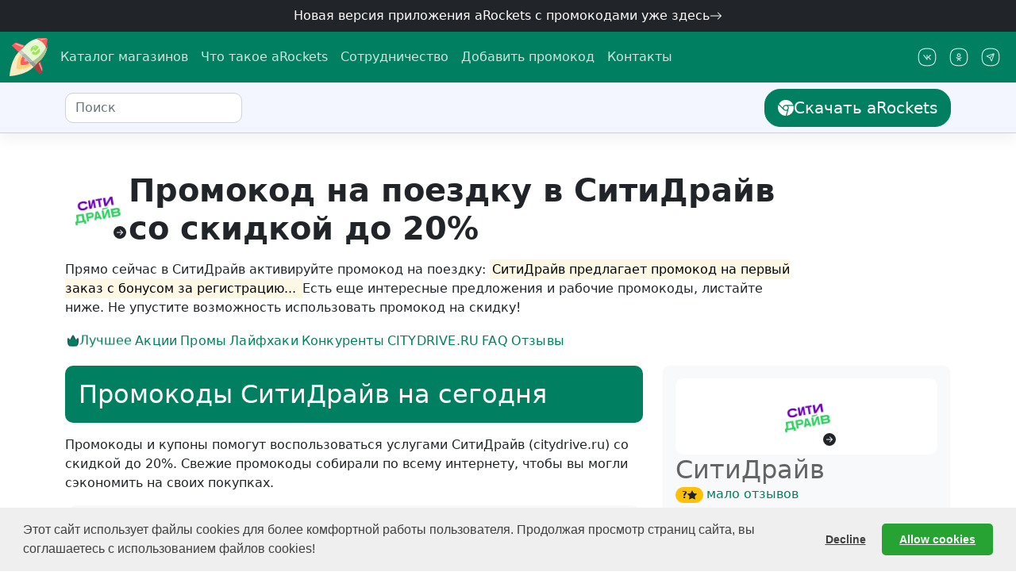

--- FILE ---
content_type: text/html
request_url: https://arockets.ru/skidki/default/zakazat-kupit-deshevle-v-citydrive-ru.html
body_size: 42923
content:
<!DOCTYPE html><!--[if lt IE 7]><html class="no-js lt-ie9 lt-ie8 lt-ie7"></html><![endif]-->
<!--[if IE 7]><html class="no-js lt-ie9 lt-ie8"></html><![endif]-->
<!--[if IE 8]><html class="no-js lt-ie9"></html><![endif]-->
<!--[if gt IE 8]><html class="no-js"></html><![endif]--><html lang="ru" dir="ltr" prefix="og: https://ogp.me/ns#"><head><meta charset="UTF-8"><meta name="theme-color" content="#005c45" media="(prefers-color-scheme: light)"><meta name="theme-color" content="#005c45" media="(prefers-color-scheme: dark)"><meta name="viewport" content="width=device-width, initial-scale=1, shrink-to-fit=no"><link rel="shortcut icon" type="image/x-icon" href="/public/img/favicon.png"><link rel="icon" type="image/png" href="/public/img/arockets_16x16.png" sizes="16x16"><link rel="icon" type="image/png" href="/public/img/arockets_32x32.png" sizes="32x32"><link rel="icon" type="image/png" href="/public/img/arockets_96x96.png" sizes="96x96"><link rel="icon" type="image/png" href="/public/img/arockets_192x192.png" sizes="192x192"><link rel="icon" type="image/svg+xml" href="/public/img/arockets.svg" sizes="any"><link rel="apple-touch-icon" href="/public/img/arockets_180x180.png" sizes="180x180"><link rel="preconnect" href="https://www.google-analytics.com" crossorigin><link rel="preconnect" href="https://www.googletagmanager.com" crossorigin><link rel="preconnect" href="https://mc.yandex.ru" crossorigin><link rel="dns-prefetch" href="https://www.google-analytics.com" crossorigin><link rel="dns-prefetch" href="https://www.googletagmanager.com" crossorigin><link rel="dns-prefetch" href="https://mc.yandex.ru" crossorigin><link rel="preload" as="image" href="/public/img/rckt-loading-wbg.svg"><link rel="stylesheet" href="/public/css/style.min.css"><meta name="author" content="aRockets"><title>СитиДрайв промокод на поездку ⇒ 20% +9 купонов на Январь 2026 | aRockets</title><meta name="description" content="Узнайте как промокод на поездку в СитиДрайв (citydrive.ru) поможет получить скидку до 20%❗Актуально на Январь 2026 ✂️ Выгодная аренда или заказ такси онлайн ❤️ aRockets.ru"><meta name="robots" content="all"><meta name="robots" content="index, follow"><meta property="og:type" content="article"><meta property="og:site_name" content="aRockets - расширение с промокодами и купонами"><meta property="og:title" content="Промокоды СитиДрайв Январь 2026"><meta property="og:image" content="https://arockets.ru/public/img/shops/b6b65673-c0fa-351e-bbae-000ce8825de1.jpeg"><meta property="og:image:alt" content="Промокоды СитиДрайв Январь 2026"><meta name="robots" content="max-image-preview:standard"><meta property="og:description" content="Узнайте как промокод на поездку в СитиДрайв (citydrive.ru) поможет получить скидку до 20%❗Актуально на Январь 2026 ✂️ Выгодная аренда или заказ такси онлайн ❤️ aRockets.ru"><meta property="og:locale" content="ru_RU"><meta property="og:locale:alternate" content="en_GB"><meta name="twitter:title" content="Промокоды СитиДрайв Январь 2026"><meta name="twitter:card" content="summary"><meta name="twitter:image" content="https://arockets.ru/public/img/shops/b6b65673-c0fa-351e-bbae-000ce8825de1.jpeg"><meta name="twitter:image:alt" content="Узнайте как промокод на поездку в СитиДрайв (citydrive.ru) поможет получить скидку до 20%❗Актуально на Январь 2026 ✂️ Выгодная аренда или заказ такси онлайн ❤️ aRockets.ru"><meta name="twitter:site" content="@aRocketsRu"><meta name="twitter:creator" content="@aRocketsRu"><meta name="twitter:description" content="Узнайте как промокод на поездку в СитиДрайв (citydrive.ru) поможет получить скидку до 20%❗Актуально на Январь 2026 ✂️ Выгодная аренда или заказ такси онлайн ❤️ aRockets.ru"><meta property="og:url" content="https://arockets.ru/skidki/default/zakazat-kupit-deshevle-v-citydrive-ru.html"><link rel="canonical" href="https://arockets.ru/skidki/default/zakazat-kupit-deshevle-v-citydrive-ru.html"><link rel="amphtml" href="https://arockets.ru/skidki/amp/zakazat-kupit-deshevle-v-citydrive-ru.html"><link rel="preload" as="image" href="/public/img/shops/b6b65673-c0fa-351e-bbae-000ce8825de1.jpeg"></head><body class="position-relative page" data-bs-spy="scroll" data-bs-target="#navbar-onpage" data-bs-offset="0" tabindex="0"><div class="d-block px-3 py-2 text-center supheader-bg"><div class="d-none d-md-block"><a class="h6 mb-0 text-white text-decoration-none icon-link" href="https://chromewebstore.google.com/detail/arockets-%D0%BF%D1%80%D0%BE%D0%BC%D0%BE%D0%BA%D0%BE%D0%B4%D1%8B-%D0%B0%D0%BA%D1%86%D0%B8%D0%B8/ekegjbcgahdlpdhjohalkecfeknpbfke?utm_source=arockets" target="_blank" rel="nofollow, noopener"> Новая версия приложения aRockets с промокодами уже здесь<svg class="bi" width="1em" height="1em"><use xlink:href="#arrow-right"></use></svg></a></div><div class="d-block d-md-none"><a class="h6 mb-0 text-white text-decoration-none icon-link" href="https://app.arockets.ru" target="_blank"> Новое приложение aRockets здесь<svg class="bi" width="1em" height="1em"><use xlink:href="#arrow-right"></use></svg></a></div></div><div class="navbar navbar-expand-md navbar-dark header-bg"><nav class="container-xxl d-flex flex-wrap flex-md-nowrap" aria-label="Main navigation"><a class="navbar-brand p-0 me-2" href="/" aria-label="aRockets"><svg xmlns="http://www.w3.org/2000/svg" width="48" height="48" class="bi" fill="currentColor" viewBox="0 0 96 96">
<title> aRockets - собрали рабочие промокоды и купоны для вашей покупки. </title>
<defs>
    <style>.cls-1{fill:#f7ecc1;}.cls-2{opacity:0.82;}.cls-3{fill:#fec96b;}.cls-4{fill:#ff5d5d;}.cls-5{opacity:0.44;}.cls-18,.cls-6{fill:#fff;}.cls-7{fill:#e5f8d2;}.cls-8{opacity:0.73;}.cls-12,.cls-9{fill:#9e3939;}.cls-10{opacity:0.86;}.cls-11{fill:#a0bd81;}.cls-12{opacity:0.87;}.cls-13{fill:#999;}.cls-14{fill:#ccc;}.cls-15{fill:#b3b3b3;}.cls-16{fill:#a0e557;}.cls-17{opacity:0.57;}.cls-18{opacity:0.58;}.cls-19{opacity:0.51;}</style>
</defs>

<g id="fire">
<path class="cls-1" d="M22.88,35.35C2.18,56.06,0,96,0,96s40.22-1.92,60.55-23" transform="translate(0 0)"/>
<g class="cls-2">
<path class="cls-3" d="M55.52,68a34.07,34.07,0,0,1-10.63,6.46A38.78,38.78,0,0,1,39,76.14a146.81,146.81,0,0,1-21.87,2.37,142.11,142.11,0,0,1,3-21.3,43.68,43.68,0,0,1,8-16.76Z" transform="translate(0 0)"/>
</g>
<path class="cls-4" d="M50.07,62.54a20.54,20.54,0,0,1-6.44,3.9,23.51,23.51,0,0,1-3.61,1,28.18,28.18,0,0,1-11.45-.12,23.85,23.85,0,0,1,0-11.34,26.24,26.24,0,0,1,4.83-10.15Z" transform="translate(0 0)"/>
<g class="cls-5">
<path class="cls-6" d="M45,57.28a7.58,7.58,0,0,1-2.37,1.43,7.88,7.88,0,0,1-1.33.38,10.19,10.19,0,0,1-4.21,0,8.69,8.69,0,0,1,0-4.17,9.83,9.83,0,0,1,1.78-3.74Z" transform="translate(0 0)"/></g>
</g>
<g id="body">
<path class="cls-7" d="M81.61,52,60.55,73,22.88,35.35,42.64,15.59c.43-.43.88-.85,1.36-1.25C67.61-5.74,92.47,1,94.37,1.51a.08.08,0,0,1,.06,0s0,0,0,.06C95,3.49,101.69,28.35,81.61,52Z" transform="translate(0 0)"/></g>
<g id="peak">
    <path class="cls-4" d="M68.35,1.65a53.41,53.41,0,0,1,26-.14.11.11,0,0,1,.06,0s0,0,0,.05A53.74,53.74,0,0,1,94,28.65,41.16,41.16,0,0,0,67.31,1.92l1-.27" transform="translate(0 0)"/></g>
    <g id="wings">
<path class="cls-4" d="M22.88,35.35,39.2,19,19.14,11.87a7,7,0,0,0-7,1.33L5.75,18.84Z" transform="translate(0 0)"/>
<path class="cls-4" d="M60.55,73l16.3-16.38,7,19.67a7.82,7.82,0,0,1-1.49,7.78l-5.33,6.06Z" transform="translate(0 0)"/></g><g id="shadows"><g class="cls-8">
<path class="cls-9" d="M94,28.65c1.78-6.79,3.15-16.79.39-27.12,0,0-.78,15.41-3,20.69A33.17,33.17,0,0,1,94,28.65Z" transform="translate(0 0)"/></g><g class="cls-10">
<path class="cls-11" d="M94,28.65A58.85,58.85,0,0,1,81.66,51.91L60.55,73l-9.77-9.85S70.93,51.44,79,41.81c7.86-9.36,10.51-14.29,12.37-19.59A38.12,38.12,0,0,1,94,28.65Z" transform="translate(0 0)"/></g>
<path class="cls-12" d="M60.55,73,76.88,56.7l7,19.59a7.84,7.84,0,0,1-1.49,7.79l-5.33,6Z" transform="translate(0 0)"/></g><g id="gear">
<polygon class="cls-13" points="66.86 66.72 60.55 73.01 48.08 60.54 58.49 58.35 66.86 66.72"/><polygon class="cls-14" points="22.88 35.35 29.15 29.14 39.47 39.49 29.13 41.6 22.88 35.35"/>
<polygon class="cls-15" points="58.49 58.35 48.08 60.54 29.13 41.6 39.47 39.49 46.13 45.99 58.49 58.35"/></g><g id="emblem"><path class="cls-16" d="M60.35,28.2l4.39,4.11L74,23.49A11.61,11.61,0,0,0,53.92,34.63Z" transform="translate(0 0)"/>
<path class="cls-16" d="M64.76,36.85,60.43,32.8,55.6,37.63A11.61,11.61,0,0,0,75.67,26.47Z" transform="translate(0 0)"/></g><g id="blik"><g class="cls-17">
<path class="cls-6" d="M75.84,2.87l4,2.83a31.06,31.06,0,0,1,11.48-3S85.83,0,75.84,2.87Z" transform="translate(0 0)"/></g>
<path class="cls-18" d="M67.72,23.29c-1-1.81-2.19-2.52-3.94-2.52a4.33,4.33,0,0,0-4.33,4.34S63.11,21.39,67.72,23.29Z" transform="translate(0 0)"/><g class="cls-19">
<path class="cls-6" d="M32.43,22.94l3.09-3.2-16.9-6a5.86,5.86,0,0,0-5,.84l-.48.38Z" transform="translate(0 0)"/></g>
<path class="cls-6" d="M72.28,9.12S67.15,1.23,54.63,14A115.94,115.94,0,0,1,72.28,9.12Z" transform="translate(0 0)"/>
<g class="cls-19">
<path class="cls-6" d="M73.44,64.22l2.94-3.72,6.05,16.9a5.86,5.86,0,0,1-.84,5l-.38.48Z" transform="translate(0 0)"/></g></g></svg><span class="d-md-none ms-4">aRockets </span></a><button class="navbar-toggler" type="button" data-bs-toggle="collapse" data-bs-target="#bdNavbar" aria-controls="bdNavbar" aria-expanded="false" aria-label="Toggle navigation"><svg xmlns="http://www.w3.org/2000/svg" width="32" height="32" class="bi" fill="currentColor" viewBox="0 0 16 16">
    <path fill-rule="evenodd" d="M2.5 11.5A.5.5 0 0 1 3 11h10a.5.5 0 0 1 0 1H3a.5.5 0 0 1-.5-.5zm0-4A.5.5 0 0 1 3 7h10a.5.5 0 0 1 0 1H3a.5.5 0 0 1-.5-.5zm0-4A.5.5 0 0 1 3 3h10a.5.5 0 0 1 0 1H3a.5.5 0 0 1-.5-.5z"></path>
</svg>
</button><div class="collapse navbar-collapse" id="bdNavbar"><ul class="navbar-nav flex-row flex-wrap pt-2 py-md-0"><li class="nav-item col-6 col-md-auto"><a class="nav-link p-2" href="/stores.html">Каталог магазинов</a></li><li class="nav-item col-6 col-md-auto"><a class="nav-link p-2" href="/about.html">Что такое aRockets</a></li><li class="nav-item col-6 col-md-auto"><a class="nav-link p-2" href="/propartner.html">Сотрудничество</a></li><li class="nav-item col-6 col-md-auto"><a class="nav-link p-2" href="/gettingstarted.html#how-to-submit-promocode">Добавить промокод</a></li><li class="nav-item col-6 col-md-auto"><a class="nav-link p-2" href="/contacts.html">Контакты</a></li></ul><hr class="d-md-none text-white-50"><ul class="navbar-nav flex-row flex-wrap ms-md-auto"><li class="nav-item col-6 col-md-auto"><a class="nav-link icon-link p-2" href="https://vk.com/arockets" target="_blank" rel="noopener"><svg class="bi icon-lg"><use xlink:href="#vk"></use></svg><small class="d-md-none">ВКонтакте</small></a></li><li class="nav-item col-6 col-md-auto"><a class="nav-link icon-link p-2" href="https://ok.ru/arockets" target="_blank" rel="noopener"><svg class="bi icon-lg"><use xlink:href="#ok"></use></svg><small class="d-md-none">Одноклассники</small></a></li><li class="nav-item col-6 col-md-auto"><a class="nav-link icon-link p-2" href="https://t.me/arockets" target="_blank" rel="noopener"><svg class="bi icon-lg"><use xlink:href="#telega"></use></svg><small class="d-md-none">Телеграм</small></a></li></ul></div></nav></div><nav class="subheader-bg border-shaddow py-2 sticky-top" aria-label="secondary navigation"><div class="container-xl d-flex align-items-md-center"><div class="d-flex align-items-center justify-content-center bg-white rounded me-2" id="topstorelogo"><div class="position-relative"><img class="img-fluid border-0 rounded" src="https://arockets.ru/public/img/shops/b6b65673-c0fa-351e-bbae-000ce8825de1.jpeg" width="32" height="32" loading="lazy" alt="СитиДрайв" title="Промокоды на скидку СитиДрайв"><a class="stretched-link" href="https://arockets.ru/goto?redirect_url=https://citydrive.ru?utm_source=arockets&amp;utm_medium=arockets&amp;utm_campaign=arockets" target="_blank" title="Перейти на официальный сайт СитиДрайв" rel="nofollow"><div class="position-absolute bottom-0 end-0 text-dark icon-link border rounded border-white bg-white small"><svg class="bi"><use xlink:href="#arrow-right-rounded"></use></svg></div></a></div></div><form class="bd-search me-auto"><input class="form-control ds-input" type="text" id="search-button" placeholder="Поиск" aria-label="Поиск промокодов" autocomplete="off" spellcheck="false" data-bs-toggle="offcanvas" data-bs-target="#offcanvasTop" aria-controls="offcanvasTop"></form><div class="d-none d-md-block dropdown ms-3"><a class="btn btn-primary icon-link btn-lg d-lg-inline-flex my-2 my-md-0 ms-md-3" id="getarockets" href="https://chromewebstore.google.com/detail/arockets-%D0%BF%D1%80%D0%BE%D0%BC%D0%BE%D0%BA%D0%BE%D0%B4%D1%8B-%D0%B0%D0%BA%D1%86%D0%B8%D0%B8/ekegjbcgahdlpdhjohalkecfeknpbfke?utm_source=arockets" target="_blank"> <svg class="bi" width="24px" height="24px"><use xlink:href="#chrome"></use></svg>Скачать aRockets</a></div><button class="btn bd-sidebar-toggle d-md-none py-0 px-1 ms-1 order-4 collapsed position-relative icon-link" id="hotdeals" type="button" data-bs-toggle="collapse" data-bs-target="#aside-area" aria-controls="aside-area" aria-expanded="true" aria-label="Горящие предложения" onclick="simple_click('СитиДрайв', 'Горящие предложения');"><span class="position-absolute top-25 start-85 translate-middle p-2 bg-danger border border-light rounded-circle bi-expand"></span><svg class="bi bi-expand icon-lg"><use class="text-dark" xlink:href="#bell"></use></svg><svg class="bi bi-collapse icon-lg"><use class="text-danger" xlink:href="#bell"></use></svg></button></div></nav><div class="container-xl page-layout-top rounded-bottom-lg mt-md-4"><span class="jumbo-background"></span><span class="arockets-anchor" id="bste963a4c9def8d36413e89d91811ctip1"></span><header class="container-fluid d-flex flex-column col-12 col-md-10 ms-0" id="best-promocode-area"><figure class="d-flex flex-row gap-3 align-items-center" aria-labelledby="major-logo-caption"><div class="rounded store-logo-area bg-white position-relative"><img class="img-thumbnail rounded border-0" width="80" height="80" src="/public/img/shops/b6b65673-c0fa-351e-bbae-000ce8825de1.jpeg" alt="Такси и аренда в СитиДрайв свежие промокоды" title="Промокоды СитиДрайв"><a class="stretched-link" href="https://arockets.ru/goto?redirect_url=https://citydrive.ru?utm_source=arockets&amp;utm_medium=arockets&amp;utm_campaign=arockets" target="_blank" title="Перейти к покупкам на сайте СитиДрайв" rel="nofollow"></a><span class="position-absolute bottom-2 end-2 text-dark icon-link border rounded border-white bg-white"><svg class="bi"><use xlink:href="#arrow-right-rounded"></use></svg></span></div><figcaption id="major-logo-caption"><h1 class="mb-0 fw-bold" id="pageheader">Промокод на поездку в СитиДрайв со скидкой до 20%</h1></figcaption></figure><div class="d-block">Прямо сейчас в СитиДрайв
 активируйте промокод на поездку: <mark>СитиДрайв предлагает промокод на первый заказ с бонусом за регистрацию... </mark> Есть еще интересные предложения и рабочие промокоды, листайте ниже.  Не упустите возможность использовать промокод на скидку!</div></header></div><nav class="navbar d-flex gap-2 py-2 sticky-top pb-1" aria-label="Навигация по предложениям для СитиДрайв" role="navigation" id="navbar-onpage"><div class="container-xl page-layout z-2 align-items-start"><ul class="nav nav-pills gap-2 flex-nowrap"><li class="nav-item"><a class="nav-link text-decoration-none" href="#best"><span class="nav-link-container"><span class="icon-link text-nowrap"><svg class="bi"><use xlink:href="#crown"></use></svg>Лучшее</span><div class="nav-underline"></div></span></a></li><li class="nav-item"><a class="nav-link text-decoration-none" href="#offers"> <span class="nav-link-container text-nowrap"><span>Акции</span><div class="nav-underline"></div></span></a></li><li class="nav-item"><a class="nav-link text-decoration-none" href="#other-promo"> <span class="nav-link-container text-nowrap"><span>Промы</span><div class="nav-underline"></div></span></a></li><li class="nav-item"><a class="nav-link text-decoration-none" href="#lifehack"> <span class="nav-link-container text-nowrap"><span>Лайфхаки</span><div class="nav-underline"></div></span></a></li><li class="nav-item"><a class="nav-link text-decoration-none" href="#competitors"> <span class="nav-link-container text-nowrap"><span>Конкуренты</span><div class="nav-underline"></div></span></a></li><li class="nav-item"><a class="nav-link text-decoration-none text-uppercase" href="#about"><span class="nav-link-container text-nowrap"><span>citydrive.ru</span><div class="nav-underline"></div></span></a></li><li class="nav-item"><a class="nav-link text-decoration-none" href="#faq"> <span class="nav-link-container text-nowrap"><span>FAQ</span><div class="nav-underline"></div></span></a></li><li class="nav-item"><a class="nav-link text-decoration-none" href="#reviews"> <span class="nav-link-container text-nowrap"><span>Отзывы</span><div class="nav-underline"></div></span></a></li></ul></div><div class="navigation-background"></div></nav><main class="container-xl page-layout page-layout-bottom" role="main"><div id="page-main-area"><section aria-labelledby="main-header" role="region"><h2 class="promocodes-mark m-0" aria-level="1" role="heading" id="main-header">9 первых промокодов и купонов СитиДрайв на Январь 2026</h2><article class="mb-5"><span class="arockets-anchor" id="best"></span><header><h2 class="alert bg-primary text-white">Промокоды СитиДрайв на сегодня</h2><time class="span visually-hidden" datetime="2026-01-11T12:55:04+03:00">11 янв. 2026 г.</time><p>Промокоды и купоны помогут воспользоваться услугами СитиДрайв (citydrive.ru) со скидкой  до 20%. Свежие промокоды собирали по всему интернету, чтобы вы могли сэкономить на своих покупках.</p></header><ul class="offers-list"><li class="coupon-layout coupon coupon-code" id="offer-c789fc2dd2e73b3e070795c5d44bfd0e"><span class="arockets-anchor logo-area" id="c789fc2dd2e73b3e070795c5d44bfd0e"></span><div class="store-logo-area-small rounded p-1 logo-area"><div class="store-logo-area-inner discount-badge rounded"><div class="my-auto mx-auto"><div class="text-break display-5">40$</div></div><div class="position-absolute active-sign top-0 end-0" hidden><div class="icon-link display-6 p-1"><svg class="bi"><use xlink:href="#checked"></use></svg></div></div></div></div><div class="text-area overflow-hidden"><p class="h4 discount-text fw-light mb-0 icon-link">Промокод на скидку 40$ </p></div><div class="cta-area coupon-actions h-100"><a class="coupon-action text-truncate btn btn-link w-100 icon-link justify-content-center icon-link-hover text-decoration-none" role="button" data-bs-toggle="modal" data-bs-target="#promocodePopUp" href="/skidki/default/zakazat-kupit-deshevle-v-citydrive-ru.html?offer-id=c789fc2dd2e73b3e070795c5d44bfd0e" onclick="offer_request('СитиДрайв');event.stopPropagation();" data-bs-offer="c789fc2dd2e73b3e070795c5d44bfd0e" title="Получить скидку в СитиДрайв"> <span class="fw-light h4 mb-0 coupon-action-display" aria-hidden="true">Открыть</span><span class="visually-hidden">Промокод на скидку 40$ </span><svg class="bi redundant" width="1em" height="1em"><use xlink:href="#arrow-right"></use></svg></a></div></li><li class="coupon-layout coupon coupon-other" id="offer-onthepage"><span class="arockets-anchor logo-area" id="onthepage"></span><div class="store-logo-area-small rounded p-1 logo-area"><div class="store-logo-area-inner discount-badge rounded"><div class="my-auto mx-auto"><div class="text-break display-6 fs-2"><svg class="icon-lg"><use xlink:href="#gift"></use></svg></div></div><div class="position-absolute active-sign top-0 end-0" hidden><div class="icon-link display-6 p-1"><svg class="bi"><use xlink:href="#checked"></use></svg></div></div></div></div><div class="text-area overflow-hidden"><p class="h4 discount-text fw-light mb-0 icon-link">Книга в подарок и 20% скидка на покупку!
Акция доступна для пользователей aRockets.
Ввод промокода не требуется!</p></div><a class="cta2-area text-truncate" href="/skidki/knigi/kupit-deshevle-v-litres.html" onclick="event.stopPropagation();" title="Показать промокоды для Литрес"><img class="img-thumbnail rounded border-0 lozad me-1-" width="32" height="32" src="/public/img/rckt-loading-wbg.svg" data-src="/public/img/shops/84a32baa-a50a-3b3e-9a63-0ad14cc09695.jpeg" alt="свежие промокоды в Литрес" title="Промокоды Литрес">Все промокоды Литрес</a><div class="cta-area coupon-actions h-100"><a class="coupon-action text-truncate btn btn-link w-100 icon-link justify-content-center icon-link-hover text-decoration-none" href="/skidki/knigi/kupit-deshevle-v-litres.html?offer-id=onthepage" onclick="offer_request('Литрес');" title="Получить скидку в Литрес"> <span class="fw-light h4 mb-0 coupon-action-display" aria-hidden="true">Открыть</span><span class="visually-hidden">Книга в подарок и 20% скидка на покупку!
Акция доступна для пользователей aRockets.
Ввод промокода не требуется!</span><svg class="bi redundant" width="1em" height="1em"><use xlink:href="#arrow-right"></use></svg></a></div></li><li class="coupon-layout coupon coupon-club"><div class="store-logo-area-small rounded p-1 logo-area"><div class="store-logo-area-inner discount-badge rounded"><div class="my-auto mx-auto"><div class="text-break display-6 fs-2"><svg class='icon-lg'><use xlink:href='#lightning'></use></svg></div></div><div class="position-absolute active-sign top-0 end-0" hidden><div class="icon-link display-6 p-1"><svg class="bi"><use xlink:href="#checked"></use></svg></div></div></div></div><div class="text-area overflow-hidden"><p class="h4 discount-text fw-light mb-0 icon-link">Тссс... получите доступ к секретным промокодам СитиДрайв (citydrive.ru) пока их не разобрали.</p></div><div class="cta-area coupon-actions text-nowrap btn-group flex-row" role="group" aria-label="Получить свежие промокоды в группах aRockets"><a class="btn btn-link coupon-action" href="https://vk.com/arockets" target="_blank" onclick="simple_click('СитиДрайв', 'Social - VK');" title="Присоединиться к группы aRockets ВКонтакте"><span class="fw-light h4 mb-0">vk.com</span><span class="badge bg-danger ms-1"><span class="label_after" data-descr="4"></span></span></a><a class="btn btn-link coupon-action" href="https://ok.ru/arockets" target="_blank" onclick="event.stopPropagation(); simple_click('СитиДрайв', 'Social - OK');" title="Присоединиться к группе aRockets Одноклассники"><span class="fw-light h4 mb-0">ok.ru</span></a><a class="btn btn-link coupon-action" href="https://t.me/arockets" target="_blank" onclick="event.stopPropagation(); simple_click('СитиДрайв', 'Social - Telegram');" title="Присоединиться к aRockets в Телеграм"><span class="fw-light h4 mb-0">t.me</span></a></div></li></ul></article><article class="mb-5"><span class="arockets-anchor" id="offers"></span><header><h2 class="alert bg-warning text-white">Акции СитиДрайв</h2><time class="span visually-hidden" datetime="2026-01-11T12:55:04+03:00">11 янв. 2026 г.</time><p>Изучите лучшие предложения СитиДрайв, не требующие ввода кода.</p></header><ul class="offers-list"><li class="coupon coupon-layout coupon-code plugin"><div class="store-logo-area-small rounded p-1 logo-area"><div class="store-logo-area-inner discount-badge rounded"><div class="my-auto mx-auto"><div class="text-break display-6 fs-2"><svg class="icon-lg"><use xlink:href="#gift"></use></svg></div></div><div class="position-absolute active-sign top-0 end-0" hidden><div class="icon-link display-6 p-1"><svg class="bi"><use xlink:href="#checked"></use></svg></div></div></div></div><div class="text-area overflow-hidden"><p class="h4 discount-text fw-light mb-0 icon-link">Не тратьте свое время на поиски промокодов для СитиДрайв</p></div><div class="cta-area coupon-actions h-100"><a class="btn btn-link coupon-action icon-link text-nowrap justify-content-center w-100" rel="nofollow" title="Получить aRockets бесплатно!" target="_blank" href="https://chromewebstore.google.com/detail/arockets-%D0%BF%D1%80%D0%BE%D0%BC%D0%BE%D0%BA%D0%BE%D0%B4%D1%8B-%D0%B0%D0%BA%D1%86%D0%B8%D0%B8/ekegjbcgahdlpdhjohalkecfeknpbfke?utm_source=arockets" onclick="window.open('https://chromewebstore.google.com/detail/arockets-%D0%BF%D1%80%D0%BE%D0%BC%D0%BE%D0%BA%D0%BE%D0%B4%D1%8B-%D0%B0%D0%BA%D1%86%D0%B8%D0%B8/ekegjbcgahdlpdhjohalkecfeknpbfke?utm_source=arockets', '_blank'); return false;"> <svg class="bi" width="24px" height="24px"><use xlink:href="#chrome"></use></svg><span class="label_after fw-light h4 mb-0 coupon-action-display text-truncate" data-descr="Забрать"></span></a></div></li></ul></article><article class="mb-5"><span class="arockets-anchor" id="other-promo"></span><header><h2 class="alert bg-danger text-white">Больше промокодов</h2><time class="span visually-hidden" datetime="2026-01-11T12:55:04+03:00">11 янв. 2026 г.</time><p>Не упустите свой шанс! Собрали промокоды и скидки для СитиДрайв, которые, возможно, еще действуют. Попробуйте применить их к своей покупке!</p></header><ul class="offers-list"><li class="coupon-layout coupon coupon-code" id="offer-3c263ab0aa09a063195d4742b7a6918e"><span class="arockets-anchor logo-area" id="3c263ab0aa09a063195d4742b7a6918e"></span><div class="store-logo-area-small rounded p-1 logo-area"><div class="store-logo-area-inner discount-badge rounded"><div class="my-auto mx-auto"><div class="text-break display-5">50%</div></div><div class="position-absolute active-sign top-0 end-0" hidden><div class="icon-link display-6 p-1"><svg class="bi"><use xlink:href="#checked"></use></svg></div></div></div></div><div class="text-area overflow-hidden"><p class="h4 discount-text fw-light mb-0 icon-link">Cкидка 50% на первую поездку, но не более 500 рублей</p></div><div class="cta-area coupon-actions h-100"><a class="coupon-action text-truncate btn btn-link w-100 icon-link justify-content-center icon-link-hover text-decoration-none" role="button" data-bs-toggle="modal" data-bs-target="#promocodePopUp" href="/skidki/default/zakazat-kupit-deshevle-v-citydrive-ru.html?offer-id=3c263ab0aa09a063195d4742b7a6918e" onclick="offer_request('СитиДрайв');event.stopPropagation();" data-bs-offer="3c263ab0aa09a063195d4742b7a6918e" title="Получить скидку в СитиДрайв"> <span class="fw-light h4 mb-0 coupon-action-display" aria-hidden="true">Открыть</span><span class="visually-hidden">Cкидка 50% на первую поездку, но не более 500 рублей</span><svg class="bi redundant" width="1em" height="1em"><use xlink:href="#arrow-right"></use></svg></a></div></li><li class="coupon-layout coupon coupon-code" id="offer-6c33d0138117338e43765afbe3d239db"><span class="arockets-anchor logo-area" id="6c33d0138117338e43765afbe3d239db"></span><div class="store-logo-area-small rounded p-1 logo-area"><div class="store-logo-area-inner discount-badge rounded"><div class="my-auto mx-auto"><div class="text-break display-5">50%</div></div><div class="position-absolute active-sign top-0 end-0" hidden><div class="icon-link display-6 p-1"><svg class="bi"><use xlink:href="#checked"></use></svg></div></div></div></div><div class="text-area overflow-hidden"><p class="h4 discount-text fw-light mb-0 icon-link">Cкидка 50% на первую поездку, но не более 500 рублей	</p></div><div class="cta-area coupon-actions h-100"><a class="coupon-action text-truncate btn btn-link w-100 icon-link justify-content-center icon-link-hover text-decoration-none" role="button" data-bs-toggle="modal" data-bs-target="#promocodePopUp" href="/skidki/default/zakazat-kupit-deshevle-v-citydrive-ru.html?offer-id=6c33d0138117338e43765afbe3d239db" onclick="offer_request('СитиДрайв');event.stopPropagation();" data-bs-offer="6c33d0138117338e43765afbe3d239db" title="Получить скидку в СитиДрайв"> <span class="fw-light h4 mb-0 coupon-action-display" aria-hidden="true">Открыть</span><span class="visually-hidden">Cкидка 50% на первую поездку, но не более 500 рублей	</span><svg class="bi redundant" width="1em" height="1em"><use xlink:href="#arrow-right"></use></svg></a></div></li><li class="coupon-layout coupon coupon-code" id="offer-4eb6e01c5ff5995350ae851aec0c2fd1"><span class="arockets-anchor logo-area" id="4eb6e01c5ff5995350ae851aec0c2fd1"></span><div class="store-logo-area-small rounded p-1 logo-area"><div class="store-logo-area-inner discount-badge rounded"><div class="my-auto mx-auto"><div class="text-break display-5">40$</div></div><div class="position-absolute active-sign top-0 end-0" hidden><div class="icon-link display-6 p-1"><svg class="bi"><use xlink:href="#checked"></use></svg></div></div></div></div><div class="text-area overflow-hidden"><p class="h4 discount-text fw-light mb-0 icon-link">Промокод на скидку 40$ </p></div><div class="cta-area coupon-actions h-100"><a class="coupon-action text-truncate btn btn-link w-100 icon-link justify-content-center icon-link-hover text-decoration-none" role="button" data-bs-toggle="modal" data-bs-target="#promocodePopUp" href="/skidki/default/zakazat-kupit-deshevle-v-citydrive-ru.html?offer-id=4eb6e01c5ff5995350ae851aec0c2fd1" onclick="offer_request('СитиДрайв');event.stopPropagation();" data-bs-offer="4eb6e01c5ff5995350ae851aec0c2fd1" title="Получить скидку в СитиДрайв"> <span class="fw-light h4 mb-0 coupon-action-display" aria-hidden="true">Открыть</span><span class="visually-hidden">Промокод на скидку 40$ </span><svg class="bi redundant" width="1em" height="1em"><use xlink:href="#arrow-right"></use></svg></a></div></li><li class="coupon-layout coupon coupon-code" id="offer-c1a91b03625680a17e2109479dc3835a"><span class="arockets-anchor logo-area" id="c1a91b03625680a17e2109479dc3835a"></span><div class="store-logo-area-small rounded p-1 logo-area"><div class="store-logo-area-inner discount-badge rounded"><div class="my-auto mx-auto"><div class="text-break display-5">40$</div></div><div class="position-absolute active-sign top-0 end-0" hidden><div class="icon-link display-6 p-1"><svg class="bi"><use xlink:href="#checked"></use></svg></div></div></div></div><div class="text-area overflow-hidden"><p class="h4 discount-text fw-light mb-0 icon-link">Промокод на скидку 40$ </p></div><div class="cta-area coupon-actions h-100"><a class="coupon-action text-truncate btn btn-link w-100 icon-link justify-content-center icon-link-hover text-decoration-none" role="button" data-bs-toggle="modal" data-bs-target="#promocodePopUp" href="/skidki/default/zakazat-kupit-deshevle-v-citydrive-ru.html?offer-id=c1a91b03625680a17e2109479dc3835a" onclick="offer_request('СитиДрайв');event.stopPropagation();" data-bs-offer="c1a91b03625680a17e2109479dc3835a" title="Получить скидку в СитиДрайв"> <span class="fw-light h4 mb-0 coupon-action-display" aria-hidden="true">Открыть</span><span class="visually-hidden">Промокод на скидку 40$ </span><svg class="bi redundant" width="1em" height="1em"><use xlink:href="#arrow-right"></use></svg></a></div></li><li class="coupon-layout coupon coupon-other" id="offer-0804f9ff45fde0f1e9cbf3438c8136c2"><span class="arockets-anchor logo-area" id="0804f9ff45fde0f1e9cbf3438c8136c2"></span><div class="store-logo-area-small rounded p-1 logo-area"><div class="store-logo-area-inner discount-badge rounded"><div class="my-auto mx-auto"><div class="text-break display-5">40%</div></div><div class="position-absolute active-sign top-0 end-0" hidden><div class="icon-link display-6 p-1"><svg class="bi"><use xlink:href="#checked"></use></svg></div></div></div></div><div class="text-area overflow-hidden"><p class="h4 discount-text fw-light mb-0 icon-link">Скидки до 40% по промокоду суммируется с ценой, указанной на сайте. Предложение действует только на товары с акционной страницы. Не суммируется с баллами программы лояльности, другими акциями и товарами с финальной ценой.</p></div><a class="cta2-area text-truncate" href="/skidki/default/zakazat-kupit-deshevle-v-krups-ru.html" onclick="event.stopPropagation();" title="Показать промокоды для KRUPS"><img class="img-thumbnail rounded border-0 lozad me-1-" width="32" height="32" src="/public/img/rckt-loading-wbg.svg" data-src="/public/img/shops/e6212223-40ff-35eb-848d-0a2c0f7d52c9.jpeg" alt="свежие промокоды в KRUPS" title="Промокоды KRUPS">Все промокоды KRUPS</a><div class="cta-area coupon-actions h-100"><div class="d-none d-sm-block"><div class="prospect-marker"><a class="coupon-action text-truncate btn btn-link w-100 icon-link justify-content-center icon-link-hover text-decoration-none" target="_blank" href="/howtoinstall.html" onclick="locked_click('KRUPS');" title="Получить скидку в KRUPS"> <span class="fw-light h4 mb-0 coupon-action-display" aria-hidden="true">Открыть</span><span class="visually-hidden">Скидки до 40% по промокоду суммируется с ценой, указанной на сайте. Предложение действует только на товары с акционной страницы. Не суммируется с баллами программы лояльности, другими акциями и товарами с финальной ценой.</span><svg class="bi" width="1em" height="1em"><use xlink:href="#arrow-right"></use></svg></a></div><div class="customer-marker"><a class="coupon-action text-truncate btn btn-link w-100 icon-link justify-content-center icon-link-hover text-decoration-none" href="/skidki/default/zakazat-kupit-deshevle-v-krups-ru.html?offer-id=0804f9ff45fde0f1e9cbf3438c8136c2" onclick="offer_request('KRUPS');" title="Получить скидку в KRUPS"> <span class="fw-light h4 mb-0 coupon-action-display" aria-hidden="true">Открыть</span><span class="visually-hidden">Скидки до 40% по промокоду суммируется с ценой, указанной на сайте. Предложение действует только на товары с акционной страницы. Не суммируется с баллами программы лояльности, другими акциями и товарами с финальной ценой.</span><svg class="bi redundant" width="1em" height="1em"><use xlink:href="#arrow-right"></use></svg></a></div></div><div class="d-flex d-sm-none h-100"><a class="coupon-action text-truncate btn btn-link w-100 icon-link justify-content-center icon-link-hover text-decoration-none" href="/skidki/default/zakazat-kupit-deshevle-v-krups-ru.html?offer-id=0804f9ff45fde0f1e9cbf3438c8136c2" onclick="offer_request('KRUPS');" title="Получить скидку в KRUPS"> <span class="fw-light h4 mb-0 coupon-action-display" aria-hidden="true">Открыть</span><span class="visually-hidden">Скидки до 40% по промокоду суммируется с ценой, указанной на сайте. Предложение действует только на товары с акционной страницы. Не суммируется с баллами программы лояльности, другими акциями и товарами с финальной ценой.</span><svg class="bi redundant" width="1em" height="1em"><use xlink:href="#arrow-right"></use></svg></a></div></div></li><li class="coupon-layout coupon coupon-other" id="offer-e47d534fce945509436138db6cb12c3f"><span class="arockets-anchor logo-area" id="e47d534fce945509436138db6cb12c3f"></span><div class="store-logo-area-small rounded p-1 logo-area"><div class="store-logo-area-inner discount-badge rounded"><div class="my-auto mx-auto"><div class="text-break display-5">10%</div></div><div class="position-absolute active-sign top-0 end-0" hidden><div class="icon-link display-6 p-1"><svg class="bi"><use xlink:href="#checked"></use></svg></div></div></div></div><div class="text-area overflow-hidden"><p class="h4 discount-text fw-light mb-0 icon-link">Скидка -10% на первый заказ </p></div><a class="cta2-area text-truncate" href="/skidki/default/zakazat-kupit-deshevle-v-winelab-ru.html" onclick="event.stopPropagation();" title="Показать промокоды для ВинЛаб, WineLab"><img class="img-thumbnail rounded border-0 lozad me-1-" width="32" height="32" src="/public/img/rckt-loading-wbg.svg" data-src="/public/img/shops/d7ab41af-11c1-3d9a-b364-b335e9456392.jpeg" alt="свежие промокоды в ВинЛаб, WineLab" title="Промокоды ВинЛаб, WineLab">Все промокоды ВинЛаб, WineLab</a><div class="cta-area coupon-actions h-100"><div class="d-none d-sm-block"><div class="prospect-marker"><a class="coupon-action text-truncate btn btn-link w-100 icon-link justify-content-center icon-link-hover text-decoration-none" target="_blank" href="/howtoinstall.html" onclick="locked_click('ВинЛаб, WineLab');" title="Получить скидку в ВинЛаб, WineLab"> <span class="fw-light h4 mb-0 coupon-action-display" aria-hidden="true">Открыть</span><span class="visually-hidden">Скидка -10% на первый заказ </span><svg class="bi" width="1em" height="1em"><use xlink:href="#arrow-right"></use></svg></a></div><div class="customer-marker"><a class="coupon-action text-truncate btn btn-link w-100 icon-link justify-content-center icon-link-hover text-decoration-none" href="/skidki/default/zakazat-kupit-deshevle-v-winelab-ru.html?offer-id=e47d534fce945509436138db6cb12c3f" onclick="offer_request('ВинЛаб, WineLab');" title="Получить скидку в ВинЛаб, WineLab"> <span class="fw-light h4 mb-0 coupon-action-display" aria-hidden="true">Открыть</span><span class="visually-hidden">Скидка -10% на первый заказ </span><svg class="bi redundant" width="1em" height="1em"><use xlink:href="#arrow-right"></use></svg></a></div></div><div class="d-flex d-sm-none h-100"><a class="coupon-action text-truncate btn btn-link w-100 icon-link justify-content-center icon-link-hover text-decoration-none" href="/skidki/default/zakazat-kupit-deshevle-v-winelab-ru.html?offer-id=e47d534fce945509436138db6cb12c3f" onclick="offer_request('ВинЛаб, WineLab');" title="Получить скидку в ВинЛаб, WineLab"> <span class="fw-light h4 mb-0 coupon-action-display" aria-hidden="true">Открыть</span><span class="visually-hidden">Скидка -10% на первый заказ </span><svg class="bi redundant" width="1em" height="1em"><use xlink:href="#arrow-right"></use></svg></a></div></div></li><li class="coupon-layout coupon coupon-other" id="offer-e5cc8e2de2a50e2408e147e7ead2594c"><span class="arockets-anchor logo-area" id="e5cc8e2de2a50e2408e147e7ead2594c"></span><div class="store-logo-area-small rounded p-1 logo-area"><div class="store-logo-area-inner discount-badge rounded"><div class="my-auto mx-auto"><div class="text-break display-5">17%</div></div><div class="position-absolute active-sign top-0 end-0" hidden><div class="icon-link display-6 p-1"><svg class="bi"><use xlink:href="#checked"></use></svg></div></div></div></div><div class="text-area overflow-hidden"><p class="h4 discount-text fw-light mb-0 icon-link">Акция - скидка 17% на сервисный сбор</p></div><a class="cta2-area text-truncate" href="/skidki/bilety-meropriyatiya/promokod-kupit-deshevle-na-kassir.html" onclick="event.stopPropagation();" title="Показать промокоды для Кассир.ру"><img class="img-thumbnail rounded border-0 lozad me-1-" width="32" height="32" src="/public/img/rckt-loading-wbg.svg" data-src="/public/img/shops/01690c35-90f7-3885-9f06-29543854ddd6.jpeg" alt="свежие промокоды в Кассир.ру" title="Промокоды Кассир.ру">Все промокоды Кассир.ру</a><div class="cta-area coupon-actions h-100"><div class="d-none d-sm-block"><div class="prospect-marker"><a class="coupon-action text-truncate btn btn-link w-100 icon-link justify-content-center icon-link-hover text-decoration-none" target="_blank" href="/howtoinstall.html" onclick="locked_click('Кассир.ру');" title="Получить скидку в Кассир.ру"> <span class="fw-light h4 mb-0 coupon-action-display" aria-hidden="true">Открыть</span><span class="visually-hidden">Акция - скидка 17% на сервисный сбор</span><svg class="bi" width="1em" height="1em"><use xlink:href="#arrow-right"></use></svg></a></div><div class="customer-marker"><a class="coupon-action text-truncate btn btn-link w-100 icon-link justify-content-center icon-link-hover text-decoration-none" href="/skidki/bilety-meropriyatiya/promokod-kupit-deshevle-na-kassir.html?offer-id=e5cc8e2de2a50e2408e147e7ead2594c" onclick="offer_request('Кассир.ру');" title="Получить скидку в Кассир.ру"> <span class="fw-light h4 mb-0 coupon-action-display" aria-hidden="true">Открыть</span><span class="visually-hidden">Акция - скидка 17% на сервисный сбор</span><svg class="bi redundant" width="1em" height="1em"><use xlink:href="#arrow-right"></use></svg></a></div></div><div class="d-flex d-sm-none h-100"><a class="coupon-action text-truncate btn btn-link w-100 icon-link justify-content-center icon-link-hover text-decoration-none" href="/skidki/bilety-meropriyatiya/promokod-kupit-deshevle-na-kassir.html?offer-id=e5cc8e2de2a50e2408e147e7ead2594c" onclick="offer_request('Кассир.ру');" title="Получить скидку в Кассир.ру"> <span class="fw-light h4 mb-0 coupon-action-display" aria-hidden="true">Открыть</span><span class="visually-hidden">Акция - скидка 17% на сервисный сбор</span><svg class="bi redundant" width="1em" height="1em"><use xlink:href="#arrow-right"></use></svg></a></div></div></li><li class="coupon-layout coupon coupon-other" id="offer-12ab35a5d78bedd299214edf6d2149e9"><span class="arockets-anchor logo-area" id="12ab35a5d78bedd299214edf6d2149e9"></span><div class="store-logo-area-small rounded p-1 logo-area"><div class="store-logo-area-inner discount-badge rounded"><div class="my-auto mx-auto"><div class="text-break display-5">SALE</div></div><div class="position-absolute active-sign top-0 end-0" hidden><div class="icon-link display-6 p-1"><svg class="bi"><use xlink:href="#checked"></use></svg></div></div></div></div><div class="text-area overflow-hidden"><p class="h4 discount-text fw-light mb-0 icon-link">раннее бронирование</p></div><a class="cta2-area text-truncate" href="/skidki/default/zakazat-kupit-deshevle-v-otello-ru.html" onclick="event.stopPropagation();" title="Показать промокоды для Отелло"><img class="img-thumbnail rounded border-0 lozad me-1-" width="32" height="32" src="/public/img/rckt-loading-wbg.svg" data-src="/public/img/shops/d4a92711-7aa4-3d84-a13d-8fbda1ec417b.jpeg" alt="свежие промокоды в Отелло" title="Промокоды Отелло">Все промокоды Отелло</a><div class="cta-area coupon-actions h-100"><div class="d-none d-sm-block"><div class="prospect-marker"><a class="coupon-action text-truncate btn btn-link w-100 icon-link justify-content-center icon-link-hover text-decoration-none" target="_blank" href="/howtoinstall.html" onclick="locked_click('Отелло');" title="Получить скидку в Отелло"> <span class="fw-light h4 mb-0 coupon-action-display" aria-hidden="true">Открыть</span><span class="visually-hidden">раннее бронирование</span><svg class="bi" width="1em" height="1em"><use xlink:href="#arrow-right"></use></svg></a></div><div class="customer-marker"><a class="coupon-action text-truncate btn btn-link w-100 icon-link justify-content-center icon-link-hover text-decoration-none" href="/skidki/default/zakazat-kupit-deshevle-v-otello-ru.html?offer-id=12ab35a5d78bedd299214edf6d2149e9" onclick="offer_request('Отелло');" title="Получить скидку в Отелло"> <span class="fw-light h4 mb-0 coupon-action-display" aria-hidden="true">Открыть</span><span class="visually-hidden">раннее бронирование</span><svg class="bi redundant" width="1em" height="1em"><use xlink:href="#arrow-right"></use></svg></a></div></div><div class="d-flex d-sm-none h-100"><a class="coupon-action text-truncate btn btn-link w-100 icon-link justify-content-center icon-link-hover text-decoration-none" href="/skidki/default/zakazat-kupit-deshevle-v-otello-ru.html?offer-id=12ab35a5d78bedd299214edf6d2149e9" onclick="offer_request('Отелло');" title="Получить скидку в Отелло"> <span class="fw-light h4 mb-0 coupon-action-display" aria-hidden="true">Открыть</span><span class="visually-hidden">раннее бронирование</span><svg class="bi redundant" width="1em" height="1em"><use xlink:href="#arrow-right"></use></svg></a></div></div></li></ul></article><article class="mb-5"><span class="arockets-anchor" id="lifehack"></span><header><h2 class="alert bg-info text-white">Лайфхаки и советы экспертов</h2><p>Попробуйте воспользоваться советами от наших экспертов и сообщества aRockets для СитиДрайв.</p></header><ul class="offers-list"><li class="coupon-layout coupon coupon-idea" id="offer-e963a4c9def8d36413e89d91811ctip1"><span class="arockets-anchor logo-area" id="e963a4c9def8d36413e89d91811ctip1"></span><div class="store-logo-area-small rounded p-1 logo-area"><div class="store-logo-area-inner discount-badge rounded"><div class="my-auto mx-auto"><div class="text-break display-5">#1</div></div><div class="position-absolute active-sign top-0 end-0" hidden><div class="icon-link display-6 p-1"><svg class="bi"><use xlink:href="#checked"></use></svg></div></div></div></div><div class="text-area overflow-hidden"><p class="h4 discount-text fw-light mb-0 icon-link">Бонус за первый заказ.</p></div><div class="cta-area coupon-actions h-100"><a class="coupon-action text-truncate btn btn-link w-100 icon-link justify-content-center icon-link-hover text-decoration-none" role="button" data-bs-toggle="modal" data-bs-target="#promocodePopUp" href="/skidki/default/zakazat-kupit-deshevle-v-citydrive-ru.html?offer-id=e963a4c9def8d36413e89d91811ctip1" onclick="offer_request('СитиДрайв');event.stopPropagation();" data-bs-offer="e963a4c9def8d36413e89d91811ctip1" title="Получить скидку в СитиДрайв"> <span class="fw-light h4 mb-0 coupon-action-display" aria-hidden="true">Получить</span><span class="visually-hidden">Бонус за первый заказ.</span><svg class="bi redundant" width="1em" height="1em"><use xlink:href="#arrow-right"></use></svg></a></div></li><li class="coupon-layout coupon coupon-idea" id="offer-e963a4c9def8d36413e89d91811ctip2"><span class="arockets-anchor logo-area" id="e963a4c9def8d36413e89d91811ctip2"></span><div class="store-logo-area-small rounded p-1 logo-area"><div class="store-logo-area-inner discount-badge rounded"><div class="my-auto mx-auto"><div class="text-break display-5">КЛУБ</div></div><div class="position-absolute active-sign top-0 end-0" hidden><div class="icon-link display-6 p-1"><svg class="bi"><use xlink:href="#checked"></use></svg></div></div></div></div><div class="text-area overflow-hidden"><p class="h4 discount-text fw-light mb-0 icon-link">Секретные промокоды СитиДрайв подписчикам в социальных сетях!</p></div><div class="cta-area coupon-actions h-100"><a class="coupon-action text-truncate btn btn-link w-100 icon-link justify-content-center icon-link-hover text-decoration-none" role="button" data-bs-toggle="modal" data-bs-target="#promocodePopUp" href="/skidki/default/zakazat-kupit-deshevle-v-citydrive-ru.html?offer-id=e963a4c9def8d36413e89d91811ctip2" onclick="offer_request('СитиДрайв');event.stopPropagation();" data-bs-offer="e963a4c9def8d36413e89d91811ctip2" title="Получить скидку в СитиДрайв"> <span class="fw-light h4 mb-0 coupon-action-display" aria-hidden="true">Получить</span><span class="visually-hidden">Секретные промокоды СитиДрайв подписчикам в социальных сетях!</span><svg class="bi redundant" width="1em" height="1em"><use xlink:href="#arrow-right"></use></svg></a></div></li><li class="coupon-layout coupon coupon-idea" id="offer-e963a4c9def8d36413e89d91811ctip4"><span class="arockets-anchor logo-area" id="e963a4c9def8d36413e89d91811ctip4"></span><div class="store-logo-area-small rounded p-1 logo-area"><div class="store-logo-area-inner discount-badge rounded"><div class="my-auto mx-auto"><div class="text-break display-5">10%</div></div><div class="position-absolute active-sign top-0 end-0" hidden><div class="icon-link display-6 p-1"><svg class="bi"><use xlink:href="#checked"></use></svg></div></div></div></div><div class="text-area overflow-hidden"><p class="h4 discount-text fw-light mb-0 icon-link">Скидка 10% за подписку на новости.</p></div><div class="cta-area coupon-actions h-100"><a class="coupon-action text-truncate btn btn-link w-100 icon-link justify-content-center icon-link-hover text-decoration-none" role="button" data-bs-toggle="modal" data-bs-target="#promocodePopUp" href="/skidki/default/zakazat-kupit-deshevle-v-citydrive-ru.html?offer-id=e963a4c9def8d36413e89d91811ctip4" onclick="offer_request('СитиДрайв');event.stopPropagation();" data-bs-offer="e963a4c9def8d36413e89d91811ctip4" title="Получить скидку в СитиДрайв"> <span class="fw-light h4 mb-0 coupon-action-display" aria-hidden="true">Получить</span><span class="visually-hidden">Скидка 10% за подписку на новости.</span><svg class="bi redundant" width="1em" height="1em"><use xlink:href="#arrow-right"></use></svg></a></div></li><li class="coupon-layout coupon coupon-idea" id="offer-e963a4c9def8d36413e89d91811ctip7"><span class="arockets-anchor logo-area" id="e963a4c9def8d36413e89d91811ctip7"></span><div class="store-logo-area-small rounded p-1 logo-area"><div class="store-logo-area-inner discount-badge rounded"><div class="my-auto mx-auto"><div class="text-break display-5">SALE</div></div><div class="position-absolute active-sign top-0 end-0" hidden><div class="icon-link display-6 p-1"><svg class="bi"><use xlink:href="#checked"></use></svg></div></div></div></div><div class="text-area overflow-hidden"><p class="h4 discount-text fw-light mb-0 icon-link">Промокод на день рождения.</p></div><div class="cta-area coupon-actions h-100"><a class="coupon-action text-truncate btn btn-link w-100 icon-link justify-content-center icon-link-hover text-decoration-none" role="button" data-bs-toggle="modal" data-bs-target="#promocodePopUp" href="/skidki/default/zakazat-kupit-deshevle-v-citydrive-ru.html?offer-id=e963a4c9def8d36413e89d91811ctip7" onclick="offer_request('СитиДрайв');event.stopPropagation();" data-bs-offer="e963a4c9def8d36413e89d91811ctip7" title="Получить скидку в СитиДрайв"> <span class="fw-light h4 mb-0 coupon-action-display" aria-hidden="true">Получить</span><span class="visually-hidden">Промокод на день рождения.</span><svg class="bi redundant" width="1em" height="1em"><use xlink:href="#arrow-right"></use></svg></a></div></li></ul></article><article class="mb-5"><span class="arockets-anchor" id="competitors"></span><header><h2 class="alert bg-indigo text-white">Скидки сегодня от конкурентов СитиДрайв</h2><p>Посмотрите действующие скидки от похожих на СитиДрайв брендов. Иногда другие бренды предлагают похожие или даже лучшие акции. Мы проверяем эти предложения в режиме реального времени, чтобы вы могли легко сравнить окончательные цены и выбрать лучший вариант для экономии.</p></header><ul class="offers-list"><li class="coupon-layout coupon coupon-other" id="offer-a1a473d1a28a39e3ee1c5769fd9a9bdc"><span class="arockets-anchor logo-area" id="a1a473d1a28a39e3ee1c5769fd9a9bdc"></span><div class="store-logo-area-small rounded p-1 logo-area"><div class="store-logo-area-inner discount-badge rounded"><div class="my-auto mx-auto"><div class="text-break display-6 fs-2"><svg class="icon-lg"><use xlink:href="#gift"></use></svg></div></div><div class="position-absolute active-sign top-0 end-0" hidden><div class="icon-link display-6 p-1"><svg class="bi"><use xlink:href="#checked"></use></svg></div></div></div></div><div class="text-area overflow-hidden"><p class="h4 discount-text fw-light mb-0 icon-link">Действует по СПб и ЛО и Мск и МО, с другими скидками и акциями не суммируется, с одного номера телефона можно воспользоваться не более 3х раз.</p></div><a class="cta2-area text-truncate" href="/skidki/default/zakazat-kupit-deshevle-v-gruzovichkof-ru.html" onclick="event.stopPropagation();" title="Показать промокоды для Грузовичкоф"><img class="img-thumbnail rounded border-0 lozad me-1-" width="32" height="32" src="/public/img/rckt-loading-wbg.svg" data-src="/public/img/shops/97c77091-25d3-3910-97b0-9f1b1525c657.jpeg" alt="свежие промокоды в Грузовичкоф" title="Промокоды Грузовичкоф">Все промокоды Грузовичкоф</a><div class="cta-area coupon-actions h-100"><div class="d-none d-sm-block"><div class="prospect-marker"><a class="coupon-action text-truncate btn btn-link w-100 icon-link justify-content-center icon-link-hover text-decoration-none" target="_blank" href="/howtoinstall.html" onclick="locked_click('Грузовичкоф');" title="Получить скидку в Грузовичкоф"> <span class="fw-light h4 mb-0 coupon-action-display" aria-hidden="true">Открыть</span><span class="visually-hidden">Действует по СПб и ЛО и Мск и МО, с другими скидками и акциями не суммируется, с одного номера телефона можно воспользоваться не более 3х раз.</span><svg class="bi" width="1em" height="1em"><use xlink:href="#arrow-right"></use></svg></a></div><div class="customer-marker"><a class="coupon-action text-truncate btn btn-link w-100 icon-link justify-content-center icon-link-hover text-decoration-none" href="/skidki/default/zakazat-kupit-deshevle-v-gruzovichkof-ru.html?offer-id=a1a473d1a28a39e3ee1c5769fd9a9bdc" onclick="offer_request('Грузовичкоф');" title="Получить скидку в Грузовичкоф"> <span class="fw-light h4 mb-0 coupon-action-display" aria-hidden="true">Открыть</span><span class="visually-hidden">Действует по СПб и ЛО и Мск и МО, с другими скидками и акциями не суммируется, с одного номера телефона можно воспользоваться не более 3х раз.</span><svg class="bi redundant" width="1em" height="1em"><use xlink:href="#arrow-right"></use></svg></a></div></div><div class="d-flex d-sm-none h-100"><a class="coupon-action text-truncate btn btn-link w-100 icon-link justify-content-center icon-link-hover text-decoration-none" href="/skidki/default/zakazat-kupit-deshevle-v-gruzovichkof-ru.html?offer-id=a1a473d1a28a39e3ee1c5769fd9a9bdc" onclick="offer_request('Грузовичкоф');" title="Получить скидку в Грузовичкоф"> <span class="fw-light h4 mb-0 coupon-action-display" aria-hidden="true">Открыть</span><span class="visually-hidden">Действует по СПб и ЛО и Мск и МО, с другими скидками и акциями не суммируется, с одного номера телефона можно воспользоваться не более 3х раз.</span><svg class="bi redundant" width="1em" height="1em"><use xlink:href="#arrow-right"></use></svg></a></div></div></li><li class="coupon-layout coupon coupon-other" id="offer-aa6f85fd21b53995917166bf82bde930"><span class="arockets-anchor logo-area" id="aa6f85fd21b53995917166bf82bde930"></span><div class="store-logo-area-small rounded p-1 logo-area"><div class="store-logo-area-inner discount-badge rounded"><div class="my-auto mx-auto"><div class="text-break display-5">SALE</div></div><div class="position-absolute active-sign top-0 end-0" hidden><div class="icon-link display-6 p-1"><svg class="bi"><use xlink:href="#checked"></use></svg></div></div></div></div><div class="text-area overflow-hidden"><p class="h4 discount-text fw-light mb-0 icon-link">Promo especial Miravia: códigos: €6 de descuento en compras mínimas de €39</p></div><a class="cta2-area text-truncate" href="/skidki/tehnika-i-elektronika/kupit-deshevle-aliexpress.html" onclick="event.stopPropagation();" title="Показать промокоды для АлиЭкспресс - TMall"><img class="img-thumbnail rounded border-0 lozad me-1-" width="32" height="32" src="/public/img/rckt-loading-wbg.svg" data-src="/public/img/shops/860f3624-e732-3021-b822-e5998c54e32a.jpeg" alt="свежие промокоды в АлиЭкспресс - TMall" title="Промокоды АлиЭкспресс - TMall">Все промокоды АлиЭкспресс - TMall</a><div class="cta-area coupon-actions h-100"><div class="d-none d-sm-block"><div class="prospect-marker"><a class="coupon-action text-truncate btn btn-link w-100 icon-link justify-content-center icon-link-hover text-decoration-none" target="_blank" href="/howtoinstall.html" onclick="locked_click('АлиЭкспресс - TMall');" title="Получить скидку в АлиЭкспресс - TMall"> <span class="fw-light h4 mb-0 coupon-action-display" aria-hidden="true">Открыть</span><span class="visually-hidden">Promo especial Miravia: códigos: €6 de descuento en compras mínimas de €39</span><svg class="bi" width="1em" height="1em"><use xlink:href="#arrow-right"></use></svg></a></div><div class="customer-marker"><a class="coupon-action text-truncate btn btn-link w-100 icon-link justify-content-center icon-link-hover text-decoration-none" href="/skidki/tehnika-i-elektronika/kupit-deshevle-aliexpress.html?offer-id=aa6f85fd21b53995917166bf82bde930" onclick="offer_request('АлиЭкспресс - TMall');" title="Получить скидку в АлиЭкспресс - TMall"> <span class="fw-light h4 mb-0 coupon-action-display" aria-hidden="true">Открыть</span><span class="visually-hidden">Promo especial Miravia: códigos: €6 de descuento en compras mínimas de €39</span><svg class="bi redundant" width="1em" height="1em"><use xlink:href="#arrow-right"></use></svg></a></div></div><div class="d-flex d-sm-none h-100"><a class="coupon-action text-truncate btn btn-link w-100 icon-link justify-content-center icon-link-hover text-decoration-none" href="/skidki/tehnika-i-elektronika/kupit-deshevle-aliexpress.html?offer-id=aa6f85fd21b53995917166bf82bde930" onclick="offer_request('АлиЭкспресс - TMall');" title="Получить скидку в АлиЭкспресс - TMall"> <span class="fw-light h4 mb-0 coupon-action-display" aria-hidden="true">Открыть</span><span class="visually-hidden">Promo especial Miravia: códigos: €6 de descuento en compras mínimas de €39</span><svg class="bi redundant" width="1em" height="1em"><use xlink:href="#arrow-right"></use></svg></a></div></div></li><li class="coupon-layout coupon coupon-other" id="offer-ba74b5c8cf53813075580b6f46b22c21"><span class="arockets-anchor logo-area" id="ba74b5c8cf53813075580b6f46b22c21"></span><div class="store-logo-area-small rounded p-1 logo-area"><div class="store-logo-area-inner discount-badge rounded"><div class="my-auto mx-auto"><div class="text-break display-5">300₽</div></div><div class="position-absolute active-sign top-0 end-0" hidden><div class="icon-link display-6 p-1"><svg class="bi"><use xlink:href="#checked"></use></svg></div></div></div></div><div class="text-area overflow-hidden"><p class="h4 discount-text fw-light mb-0 icon-link">ВкусВилл Доставка — получи скидку 300 ₽ на первый заказ от 1500 ₽!</p></div><a class="cta2-area text-truncate" href="/skidki/default/zakazat-kupit-deshevle-v-vkusvill-ru.html" onclick="event.stopPropagation();" title="Показать промокоды для ВкусВилл"><img class="img-thumbnail rounded border-0 lozad me-1-" width="32" height="32" src="/public/img/rckt-loading-wbg.svg" data-src="/public/img/shops/2555b502-3878-3947-ba63-fe89314cfa36.jpeg" alt="свежие промокоды в ВкусВилл" title="Промокоды ВкусВилл">Все промокоды ВкусВилл</a><div class="cta-area coupon-actions h-100"><a class="coupon-action text-truncate btn btn-link w-100 icon-link justify-content-center icon-link-hover text-decoration-none" href="/skidki/default/zakazat-kupit-deshevle-v-vkusvill-ru.html?offer-id=ba74b5c8cf53813075580b6f46b22c21" onclick="offer_request('ВкусВилл');" title="Получить скидку в ВкусВилл"> <span class="fw-light h4 mb-0 coupon-action-display" aria-hidden="true">Открыть</span><span class="visually-hidden">ВкусВилл Доставка — получи скидку 300 ₽ на первый заказ от 1500 ₽!</span><svg class="bi redundant" width="1em" height="1em"><use xlink:href="#arrow-right"></use></svg></a></div></li><li class="coupon-layout coupon coupon-other" id="offer-06adb17a591e34112b247a6e18345126"><span class="arockets-anchor logo-area" id="06adb17a591e34112b247a6e18345126"></span><div class="store-logo-area-small rounded p-1 logo-area"><div class="store-logo-area-inner discount-badge rounded"><div class="my-auto mx-auto"><div class="text-break display-5">12%</div></div><div class="position-absolute active-sign top-0 end-0" hidden><div class="icon-link display-6 p-1"><svg class="bi"><use xlink:href="#checked"></use></svg></div></div></div></div><div class="text-area overflow-hidden"><p class="h4 discount-text fw-light mb-0 icon-link">Скидка 12% на заказ</p></div><a class="cta2-area text-truncate" href="/skidki/default/zakazat-kupit-deshevle-v-flor2u-ru.html" onclick="event.stopPropagation();" title="Показать промокоды для Flor2u.ru"><img class="img-thumbnail rounded border-0 lozad me-1-" width="32" height="32" src="/public/img/rckt-loading-wbg.svg" data-src="/public/img/shops/6c1b9d53-a5dc-38d0-8476-d1d61e94080c.jpeg" alt="свежие промокоды в Flor2u.ru" title="Промокоды Flor2u.ru">Все промокоды Flor2u.ru</a><div class="cta-area coupon-actions h-100"><div class="d-none d-sm-block"><div class="prospect-marker"><a class="coupon-action text-truncate btn btn-link w-100 icon-link justify-content-center icon-link-hover text-decoration-none" target="_blank" href="/howtoinstall.html" onclick="locked_click('Flor2u.ru');" title="Получить скидку в Flor2u.ru"> <span class="fw-light h4 mb-0 coupon-action-display" aria-hidden="true">Открыть</span><span class="visually-hidden">Скидка 12% на заказ</span><svg class="bi" width="1em" height="1em"><use xlink:href="#arrow-right"></use></svg></a></div><div class="customer-marker"><a class="coupon-action text-truncate btn btn-link w-100 icon-link justify-content-center icon-link-hover text-decoration-none" href="/skidki/default/zakazat-kupit-deshevle-v-flor2u-ru.html?offer-id=06adb17a591e34112b247a6e18345126" onclick="offer_request('Flor2u.ru');" title="Получить скидку в Flor2u.ru"> <span class="fw-light h4 mb-0 coupon-action-display" aria-hidden="true">Открыть</span><span class="visually-hidden">Скидка 12% на заказ</span><svg class="bi redundant" width="1em" height="1em"><use xlink:href="#arrow-right"></use></svg></a></div></div><div class="d-flex d-sm-none h-100"><a class="coupon-action text-truncate btn btn-link w-100 icon-link justify-content-center icon-link-hover text-decoration-none" href="/skidki/default/zakazat-kupit-deshevle-v-flor2u-ru.html?offer-id=06adb17a591e34112b247a6e18345126" onclick="offer_request('Flor2u.ru');" title="Получить скидку в Flor2u.ru"> <span class="fw-light h4 mb-0 coupon-action-display" aria-hidden="true">Открыть</span><span class="visually-hidden">Скидка 12% на заказ</span><svg class="bi redundant" width="1em" height="1em"><use xlink:href="#arrow-right"></use></svg></a></div></div></li></ul></article></section><section class="mb-0 mb-md-5" aria-labelledby="about-header" role="region"><span class="arockets-anchor" id="about"></span><header><h2 class="alert bg-dark text-white" aria-level="1" role="heading" id="about-header">Что такое СитиДрайв (citydrive.ru)?</h2></header><div class="d-flex gap-2 flex-column-reverse py-2"><p>Ваш городской автомобиль. Ситидрайв — сервис, который позволит Вам арендовать автомобиль на 10 минут, час или на несколько дней в любой точке города. Ситидрайв доступен в Москве, Санкт-Петербурге и Сочи — а скоро и в других городах страны!</p><figure class="d-flex gap-2"><div class="rounded store-logo-area bg-white primary-shaddow position-relative mx-auto mx-md-0"><a class="stretched-link" href="https://arockets.ru/goto?redirect_url=https://citydrive.ru?utm_source=arockets&amp;utm_medium=arockets&amp;utm_campaign=arockets" target="_blank" title="Перейти к покупкам на сайте СитиДрайв" rel="nofollow"></a><img class="img-thumbnail rounded border-0" width="80" height="80" src="/public/img/shops/b6b65673-c0fa-351e-bbae-000ce8825de1.jpeg" title="Логотип СитиДрайв"><span class="position-absolute bottom-2 end-2 text-dark icon-link border rounded border-white bg-white"><svg class="bi"><use xlink:href="#arrow-right-rounded"></use></svg></span></div><figcaption class="flex-fill d-flex flex-column align-items-start justify-content-center"><strong>СитиДрайв</strong><span>citydrive.ru</span><span class="text-muted">Такси и аренда</span></figcaption></figure></div><article class="alert alert-light bg-light d-flex flex-column gap-2 border-start border-5 border-primary border-0 rounded-0 rounded-end coupon"><div class="position-absolute end-0 p-1 pe-2"><div class="h3 text-primary"><span class="icon-link"><svg class="bi"><use xlink:href="#one-in-square"></use></svg><span></span></span></div></div><header><h3 class="pb-2 border-bottom" aria-level="2">Самый лучший промокод</h3><time class="span visually-hidden" datetime="2026-01-11T12:55:04+03:00">11 янв. 2026 г.</time></header><p> СитиДрайв (citydrive.ru).<br>Самый лучший способ сэкономить в СитиДрайв уже сегодня, это воспользоваться промокодом на поездку - СитиДрайв предлагает промокод на первый заказ с бонусом за регистрацию нового аккаунта. Подарок на Ваш первый заказ или определенная скидка на покупку. В сезон распродаж бонус может быть больше!.
 
Вам необходимо активировать код на странице оформления заказа. После этого сумма заказа будет автоматически изменена с учетом скидки 20%.</p><div class="coupon-actions align-self-md-start flex-grow-1 flex-md-grow-0"><div class="d-none d-sm-block"><div class="prospect-marker"><a class="coupon-action text-truncate btn btn-link w-100 icon-link justify-content-center icon-link-hover text-decoration-none" role="button" data-bs-toggle="modal" data-bs-target="#promocodePopUp" href="/howtoinstall.html" onclick="offer_request('СитиДрайв');event.stopPropagation();" data-bs-offer="e963a4c9def8d36413e89d91811ctip1" title="Получить скидку в СитиДрайв"> <span class="fw-light h4 mb-0 coupon-action-display" aria-hidden="true">Открыть</span><span class="visually-hidden">Открыть предложение</span><svg class="bi redundant" width="1em" height="1em"><use xlink:href="#arrow-right"></use></svg></a></div><div class="customer-marker"><a class="coupon-action text-truncate btn btn-link w-100 icon-link justify-content-center icon-link-hover text-decoration-none" role="button" data-bs-toggle="modal" data-bs-target="#promocodePopUp" href="/skidki/default/zakazat-kupit-deshevle-v-citydrive-ru.html?offer-id=e963a4c9def8d36413e89d91811ctip1" onclick="offer_request('СитиДрайв');event.stopPropagation();" data-bs-offer="e963a4c9def8d36413e89d91811ctip1" title="Получить скидку в СитиДрайв"> <span class="fw-light h4 mb-0 coupon-action-display" aria-hidden="true">Открыть</span><span class="visually-hidden">Открыть предложение</span><svg class="bi redundant" width="1em" height="1em"><use xlink:href="#arrow-right"></use></svg></a></div></div><div class="d-block d-sm-none"><a class="coupon-action text-truncate btn btn-link w-100 icon-link justify-content-center icon-link-hover text-decoration-none" role="button" data-bs-toggle="modal" data-bs-target="#promocodePopUp" href="/skidki/default/zakazat-kupit-deshevle-v-citydrive-ru.html?offer-id=e963a4c9def8d36413e89d91811ctip1" onclick="offer_request('СитиДрайв');event.stopPropagation();" data-bs-offer="e963a4c9def8d36413e89d91811ctip1" title="Получить скидку в СитиДрайв"> <span class="fw-light h4 mb-0 coupon-action-display" aria-hidden="true">Открыть</span><span class="visually-hidden">Открыть предложение</span><svg class="bi redundant" width="1em" height="1em"><use xlink:href="#arrow-right"></use></svg></a></div></div></article></section></div><aside id="page-sidebar-area"><div class="collapse" id="aside-area"><nav class="alert alert-light bg-light" id="similar" aria-label="Похожие предложения"><div class="position-absolute end-0 p-1 pe-2"><div class="h3 text-primary"><span class="icon-link"><svg class="bi"><use xlink:href="#box"></use></svg><span></span></span></div></div><section><header><h3 class="pb-2 border-bottom">Похожие предложения</h3><p>Предложения и купоны на скидку в категории такси и аренда</p></header><ul class="list-unstyled fw-normal pb-1"><li><a href="/skidki/default/zakazat-kupit-deshevle-v-gruzovichkof-ru.html" title="Промокоды Грузовичкоф"><span>Грузовичкоф Промокоды</span></a></li><li> <a href="/categories/transport.html" title="Промокоды Такси и аренда"><span class="fw-bold">Такси и аренда</span></a></li></ul></section></nav><nav class="alert alert-light bg-light" id="popular-categories" aria-label="Популярные категории"><div class="position-absolute end-0 p-1 pe-2"><div class="h3 text-primary"><span class="icon-link"><svg class="bi"><use xlink:href="#heart"></use></svg><span></span></span></div></div><section> <header><h3 class="pb-2 border-bottom">Популярные категории</h3></header><ul class="list-unstyled fw-normal pb-1"><li><a href="/categories/zdorovie-apteki.html" title="Промокоды для покупки в категории: Бады, Лекарства" onclick=""><span>Бады, Лекарства</span></a></li><li><a href="/categories/hobbi-i-rukodelie.html" title="Промокоды для покупки в категории: Игры, хобби и рукоделие" onclick=""><span>Игры, хобби и рукоделие</span></a></li><li><a href="/categories/knigi.html" title="Промокоды для покупки в категории: Книги" onclick=""><span>Книги</span></a></li><li><a href="/categories/education-coaching.html" title="Промокоды для покупки в категории: Обучение и курсы" onclick=""><span>Обучение и курсы</span></a></li><li><a href="/categories/odezhda-i-obuv.html" title="Промокоды для покупки в категории: Одежда и обувь" onclick=""><span>Одежда и обувь</span></a></li><li><a href="/categories/krasota-uhod.html" title="Промокоды для покупки в категории: Парфюмерия и косметика" onclick=""><span>Парфюмерия и косметика</span></a></li><li><a href="/categories/dostavka-produktov.html" title="Промокоды для покупки в категории: Продукты" onclick=""><span>Продукты</span></a></li><li><a href="/categories/sportivniye-tovari.html" title="Промокоды для покупки в категории: Спортивные товары" onclick=""><span>Спортивные товары</span></a></li><li><a href="/categories/transport.html" title="Промокоды для покупки в категории: Такси и аренда" onclick=""><span class="fw-bold">Такси и аренда</span></a></li><li><a href="/categories/vsyo-dlya-doma-i-dachi.html" title="Промокоды для покупки в категории: Товары для дома и дачи" onclick=""><span>Товары для дома и дачи</span></a></li><li><a href="/categories/yuvelirnye-ukrasheniya.html" title="Промокоды для покупки в категории: Ювелирные украшения" onclick=""><span>Ювелирные украшения</span></a></li></ul></section></nav><nav class="alert alert-light bg-light" id="popular-stores" aria-label="Популярные магазины"><div class="position-absolute end-0 p-1 pe-2"><div class="h3 text-primary"><span class="icon-link"><svg class="bi"><use xlink:href="#lightning"></use></svg><span></span></span></div></div><section><header><h3 class="pb-2 border-bottom">Популярные магазины</h3></header><ul class="list-unstyled fw-normal pb-1"><li><a href="/skidki/default/zakazat-kupit-deshevle-v-samokat-ru.html" title="Промокоды Самокат" onclick=""><span>Самокат</span></a></li><li><a href="/skidki/default/zakazat-kupit-deshevle-v-kinopoisk-ru.html" title="Промокоды Кинопоиск" onclick=""><span>Кинопоиск</span></a></li><li><a href="/skidki/default/zakazat-kupit-deshevle-v-tanukifamily-ru.html" title="Промокоды Тануки, TVOЯ Pizza" onclick=""><span>Тануки, TVOЯ Pizza</span></a></li><li><a href="/skidki/default/zakazat-kupit-deshevle-v-delimobil-ru.html" title="Промокоды ДелиМобиль" onclick=""><span>ДелиМобиль</span></a></li><li><a href="/skidki/knigi/kupit-deshevle-v-litres.html" title="Промокоды ЛитРес" onclick=""><span>ЛитРес</span></a></li><li><a href="/skidki/default/zakazat-kupit-deshevle-v-start-ru.html" title="Промокоды Старт.Ру" onclick=""><span>Старт.Ру</span></a></li><li><a href="/skidki/default/zakazat-kupit-deshevle-v-x5paket-ru.html" title="Промокоды Пакет X5" onclick=""><span>Пакет X5</span></a></li><li><a href="/skidki/default/zakazat-kupit-deshevle-v-kuper-ru.html" title="Промокоды Купер" onclick=""><span>Купер</span></a></li><li><a href="/skidki/default/zakazat-kupit-deshevle-v-eapteka-ru.html" title="Промокоды ЕАПТЕКА" onclick=""><span>ЕАПТЕКА</span></a></li><li><a href="/skidki/default/zakazat-kupit-deshevle-v-okko-tv.html" title="Промокоды ОККО" onclick=""><span>ОККО</span></a></li><li><a href="/skidki/odezhda-i-obuv/kupit-deshevle-ostin.html" title="Промокоды Остин" onclick=""><span>Остин</span></a></li><li><a href="/skidki/default/zakazat-kupit-deshevle-v-vsemayki-ru.html" title="Промокоды Все Майки" onclick=""><span>Все Майки</span></a></li><li><a href="/skidki/default/zakazat-kupit-deshevle-v-flor2u-ru.html" title="Промокоды Flor2u.ru" onclick=""><span>Flor2u.ru</span></a></li><li><a href="/skidki/default/zakazat-kupit-deshevle-v-sokolov-ru.html" title="Промокоды Соколов" onclick=""><span>Соколов</span></a></li><li><a href="/skidki/default/zakazat-kupit-deshevle-v-5ka-ru.html" title="Промокоды Пятерочка Доставка" onclick=""><span>Пятерочка Доставка</span></a></li><li><a href="/skidki/bilety-meropriyatiya/promokod-kupit-deshevle-na-kassir.html" title="Промокоды Кассир.ру" onclick=""><span>Кассир.ру</span></a></li><li><a href="/skidki/default/zakazat-kupit-deshevle-v-winelab-ru.html" title="Промокоды ВинЛаб, WineLab" onclick=""><span>ВинЛаб, WineLab</span></a></li><li><a href="/skidki/default/zakazat-kupit-deshevle-v-perekrestok-ru.html" title="Промокоды Мой Перекресток" onclick=""><span>Мой Перекресток</span></a></li><li><a href="/skidki/default/zakazat-kupit-deshevle-v-premier-one.html" title="Промокоды Премьер ТНТ" onclick=""><span>Премьер ТНТ</span></a></li><li><a href="/skidki/default/zakazat-kupit-deshevle-v-lenta-com.html" title="Промокоды Лента" onclick=""><span>Лента</span></a></li><li><a href="/skidki/default/zakazat-kupit-deshevle-v-afisha-yandex-ru.html" title="Промокоды Яндекс Афиша" onclick=""><span>Яндекс Афиша</span></a></li><li><a href="/skidki/krasota-zdorovie/zakazat-kupit-deshevle-v-letual.html" title="Промокоды Летуаль" onclick=""><span>Летуаль</span></a></li><li><a href="/skidki/default/zakazat-kupit-deshevle-v-krups-ru.html" title="Промокоды KRUPS" onclick=""><span>KRUPS</span></a></li><li><a href="/skidki/odezhda-i-obuv/kupit-deshevle-kari.html" title="Промокоды Кари" onclick=""><span>Кари</span></a></li><li><a href="/skidki/default/zakazat-kupit-deshevle-v-bronnitsy-com.html" title="Промокоды Бронницкий ювелир" onclick=""><span>Бронницкий ювелир</span></a></li><li><a href="/skidki/default/zakazat-kupit-deshevle-v-otello-ru.html" title="Промокоды Отелло" onclick=""><span>Отелло</span></a></li><li><a href="/skidki/default/zakazat-kupit-deshevle-v-market-yandex-ru.html" title="Промокоды Яндекс Маркет" onclick=""><span>Яндекс Маркет</span></a></li><li><a href="/skidki/default/zakazat-kupit-deshevle-v-randewoo-ru.html" title="Промокоды Косметика Рандеву" onclick=""><span>Косметика Рандеву</span></a></li><li><a href="/skidki/default/zakazat-kupit-deshevle-v-vkusvill-ru.html" title="Промокоды ВкусВилл" onclick=""><span>ВкусВилл</span></a></li><li><a href="/skidki/tehnika-i-elektronika/kupit-deshevle-aliexpress.html" title="Промокоды АлиЭкспресс - TMall" onclick=""><span>АлиЭкспресс - TMall</span></a></li></ul></section></nav></div></aside><div id="page-sidebar-info-area"><div class="mb-5 mb-md-0"><div class="d-none d-sm-block"><div class="alert alert-light bg-light d-flex flex-column gap-2" role="group"><div class="d-flex bg-white rounded py-2 justify-content-center"><figure class="mb-0 position-relative"><a class="stretched-link" href="https://arockets.ru/goto?redirect_url=https://citydrive.ru?utm_source=arockets&amp;utm_medium=arockets&amp;utm_campaign=arockets" target="_blank" title="Перейти к покупкам на сайте СитиДрайв" rel="nofollow"></a><div class="rounded store-logo-area bg-white primary-shaddow"><img class="img-thumbnail rounded border-0" width="80" height="80" src="/public/img/shops/b6b65673-c0fa-351e-bbae-000ce8825de1.jpeg" alt="Такси и аренда в СитиДрайв свежие промокоды" title="Промокоды СитиДрайв"></div><figcaption><span class="visually-hidden">Свежие промокоды для СитиДрайв</span><span class="position-absolute bottom-2 end-2 text-dark icon-link border rounded border-white bg-white"><svg class="bi"><use xlink:href="#arrow-right-rounded"></use></svg></span></figcaption></figure></div><h2 class="mb-0">СитиДрайв</h2><div class="d-flex align-items-center"><a class="text-decoration-none" href="#reviews" title="Перейти к отзывам"><div class="badge rounded-pill bg-warning text-dark icon-link" role="img"><span>?</span><svg class="bi" width="1em" height="1em"><use xlink:href="#star"></use></svg></div><span class="ms-1">мало отзывов</span></a></div><p>Такси и аренда</p><a class="btn btn-outline-primary icon-link icon-link-hover" href="https://arockets.ru/goto?redirect_url=https://citydrive.ru?utm_source=arockets&amp;utm_medium=arockets&amp;utm_campaign=arockets" target="_blank" title="Перейти на официальный сайт СитиДрайв" rel="nofollow">К покупкам<svg class="bi" width="1em" height="1em"><use xlink:href="#arrow-right"></use></svg></a></div></div><section class="alert alert-light bg-light d-flex flex-column gap-2" role="group"><div class="position-absolute end-0 p-1 pe-2"><div class="h3 text-primary"><span class="icon-link"><svg class="bi"><use xlink:href="#shield-check"></use></svg><span></span></span></div></div><header><h3 class="pb-2 border-bottom">Кратко о скидках</h3></header><table class="table text-muted"><caption>Все про скидки СитиДрайв</caption><tbody><tr> <td>Категория</td><td>Такси и аренда</td></tr><tr> <td>Всего купонов</td><td>9</td></tr><tr> <td>Лучшая скидка</td><td>20%</td></tr><tr><td>Проверяли</td><td><time datetime="2026-01-11T12:55:04+03:00">11 янв. 2026 г.</time></td></tr></tbody></table><p><span>Теперь, когда вы знаете как получить скидку - ничто не может остановить Вас получить скидку до 20% на поездку в СитиДрайв, действуйте прямо сейчас - используйте промокод на заказ, переходите на </span><a class="icon-link icon-link-hover" href="https://arockets.ru/goto?redirect_url=https://citydrive.ru?utm_source=arockets&amp;utm_medium=arockets&amp;utm_campaign=arockets" target="_blank" title="Перейти на официальный сайт СитиДрайв" rel="nofollow"><span>сайт citydrive.ru</span><svg class="bi" width="1em" height="1em"><use xlink:href="#arrow-right"></use></svg></a></p></section><section class="alert alert-light bg-light"><div class="position-absolute end-0 p-1 pe-2"><a class="icon-link h3" href="https://citydrive.ru" title="Совершить выгодную покупку на citydrive.ru" target="_blank" rel="nofollow, noopener"><span class="icon-link"><svg class="bi"><use xlink:href="#link"></use></svg><span></span></span></a></div><header><h3 class="pb-2 border-bottom">Контактная информация</h3></header><address class="d-flex flex-column flex-md-row flex-wrap gap-2 gap-md-3 user-select-none"><ul class="list-group list-group-flush w-100"><li class="list-group-item text-muted"><span hidden> Название: </span><span class="icon-link"><svg class="bi"><use xlink:href="#account"></use></svg><span>СитиДрайв</span></span></li><li class="list-group-item text-muted"><span hidden> Официальный сайт: </span><span class="icon-link"><svg class="bi"><use xlink:href="#globe"></use></svg><span>citydrive.ru</span></span></li><li class="list-group-item text-muted"><span hidden> Контактный телефон: </span><span class="icon-link"><svg class="bi"><use xlink:href="#phone"></use></svg><span class="d-flex flex-row-reverse"><span>5</span><span>7</span><span>-</span><span>8</span><span>3</span><span>-</span><span>2</span><span>2</span><span>3</span><span>9&nbsp;</span><span>9</span><span>4</span><span>7&nbsp;</span><span>+</span></span></span></li></ul></address></section><div class="d-none d-sm-block"><div class="alert alert-light bg-light" role="group"><h3 class="pb-2 border-bottom">Помощь</h3><h4>Почему не работает промокод СитиДрайв?</h4><p>Если ваш промокод СитиДрайв не работает онлайн, есть несколько вещей, которые вы можете проверить, чтобы исправить проблему. Во-первых, убедитесь, что он применяется к товарам в вашей корзине покупок. Некоторые товары могут быть исключены из определенных акций. Ознакомьтесь с положениями и условиями, чтобы подтвердить право на участие. Также важно проверить, не истек ли срок его действия, что может быть указано в условиях онлайн на citydrive.ru. Проверка этих данных может помочь убедиться, что ваш промокод СитиДрайв действителен и готов к использованию при оформлении заказа.</p></div></div></div></div><div id="page-footer-area"><section class="mb-5" aria-labelledby="faq-header" role="region"><span class="arockets-anchor" id="faq"></span><header><h3 id="faq-header">Вопросы, которые мы получаем про СитиДрайв чаще всего</h3><p>Все, что вы хотели знать о выгодных покупках в СитиДрайв (citydrive.ru), собрано в этом разделе.</p></header><div class="accordion accordion-flush rounded ps- mb-3" id="faqPanel" itemscope itemtype="https://schema.org/FAQPage"><div class="accordion-item" id="faqPanel-headingOne" itemprop="mainEntity" itemscope itemtype="https://schema.org/Question"><div class="accordion-header"><button class="accordion-button collapsed" data-bs-toggle="collapse" data-bs-target="#collapseOne" aria-expanded="false" aria-controls="collapseOne" onclick="simple_click('СитиДрайв', 'faq1');"><span class="align-flex-start d-flex flex-column"><span class="text-muted me-2 label_after" data-descr="Вопрос #1"></span><span class="h4 mb-0" itemprop="name">Как применить промокод в СитиДрайв?</span></span></button></div><div class="accordion-collapse collapse" id="collapseOne" aria-labelledby="faqPanel-headingOne" data-parent="#faqPanel" itemprop="acceptedAnswer" itemscope itemtype="https://schema.org/Answer"><div class="p-3 bg-white" itemprop="text"><p>Чтобы воспользоваться промокодом в СитиДрайв, Вам необходимо:</p><ul class="list-group list-group-flush mb-3"><li class="list-group-item icon-link"> <svg class="bi icon-lg"><use xlink:href="#one-in-square"></use></svg><span>Выбрать лучший промокод для СитиДрайв на странице магазина на площадке aRockets</span></li><li class="list-group-item icon-link"> <svg class="bi icon-lg"><use xlink:href="#two-in-square"></use></svg><span>Ввести купон на скидку на странице оформления заказа или в момент оплаты на СитиДрайв</span></li><li class="list-group-item icon-link"> <svg class="bi icon-lg"><use xlink:href="#three-in-square"></use></svg><span>Проверить, что стоимость заказа изменена с учетом скидки или предоставленных бонусов</span></li></ul><div class="alert alert-light bg-light mt-2 border-start border-5 border-warning border-0 rounded-0 rounded-end">Абсолютно все промокоды на площадке aRockets бесплатные, мы не списываем деньги за использование промокодов, купонов и акций!</div><p>Обратите внимание на специальные условия промокода:</p><ul class="mt-1"><li>Промокод при регистрации нового аккаунта</li><li>Промокод СитиДрайв на первый заказ</li><li>Промокод СитиДрайв на повторный заказ</li><li>Подарок за покупку в СитиДрайв</li><li>Скидка % по промокоду</li></ul></div></div></div><div class="accordion-item" itemprop="mainEntity" itemscope itemtype="https://schema.org/Question" id="faqPanel-heading2"><div class="accordion-header"><button class="accordion-button collapsed" data-bs-toggle="collapse" data-bs-target="#collapse2" aria-expanded="false" aria-controls="collapse2" onclick="simple_click('СитиДрайв', 'faq2');"><span class="align-flex-start d-flex flex-column"><span class="text-muted me-2 label_after" data-descr="Вопрос #2"></span><span class="h4 mb-0 q" itemprop="name">Есть ли рабочие промокоды СитиДрайв на сегодня?</span></span></button></div><div class="accordion-collapse collapse" id="collapse2" aria-labelledby="faqPanel-heading2" data-parent="#faqPanel" itemprop="acceptedAnswer" itemscope itemtype="https://schema.org/Answer"><div class="p-3 bg-white" itemprop="text"><p>Да, на Январь 2026 года доступно порядка 9 рабочих предложений СитиДрайв (citydrive.ru). 
На сегодня лучший способ совершить выгодную покупку - это использовать промокод с aRockets, он позволит Вам<strong> получить скидку 20% в СитиДрайв. </strong>Выгодная аренда или заказ такси онлайн - используйте купон СитиДрайв.</p><table class="table table-striped table-hover"><caption>Основные рабочие промокоды и купоны СитиДрайв на Январь 2026</caption><thead><tr class="thead-light"> <th>Описание скидки</th><th class="d-none d-md-table-cell">Скидка</th><th>Период</th></tr></thead><tbody><tr> <td><a class="text-decoration-none" href="#3c263ab0aa09a063195d4742b7a6918e" onclick="smoothScroll('3c263ab0aa09a063195d4742b7a6918e'); return false;" title="Перейти к купону СитиДрайв">Cкидка 50% на первую поездку, но не более 500 рублей&nbsp;</a></td><td class="d-none d-md-table-cell">50%</td><td><span class="label_after" data-descr="янв. 2026г."></span></td></tr><tr> <td><a class="text-decoration-none" href="#6c33d0138117338e43765afbe3d239db" onclick="smoothScroll('6c33d0138117338e43765afbe3d239db'); return false;" title="Перейти к купону СитиДрайв">Cкидка 50% на первую поездку, но не более 500 рублей	&nbsp;</a></td><td class="d-none d-md-table-cell">50%</td><td><span class="label_after" data-descr="янв. 2026г."></span></td></tr><tr> <td><a class="text-decoration-none" href="#4eb6e01c5ff5995350ae851aec0c2fd1" onclick="smoothScroll('4eb6e01c5ff5995350ae851aec0c2fd1'); return false;" title="Перейти к купону СитиДрайв">Промокод на скидку 40$ &nbsp;</a></td><td class="d-none d-md-table-cell">40$</td><td><span class="label_after" data-descr="янв. 2026г."></span></td></tr><tr> <td><a class="text-decoration-none" href="#c1a91b03625680a17e2109479dc3835a" onclick="smoothScroll('c1a91b03625680a17e2109479dc3835a'); return false;" title="Перейти к купону СитиДрайв">Промокод на скидку 40$ &nbsp;</a></td><td class="d-none d-md-table-cell">40$</td><td><span class="label_after" data-descr="янв. 2026г."></span></td></tr><tr> <td><a class="text-decoration-none" href="#c789fc2dd2e73b3e070795c5d44bfd0e" onclick="smoothScroll('c789fc2dd2e73b3e070795c5d44bfd0e'); return false;" title="Перейти к купону СитиДрайв">Промокод на скидку 40$ &nbsp;</a></td><td class="d-none d-md-table-cell">40$</td><td><span class="label_after" data-descr="янв. 2026г."></span></td></tr></tbody><tfoot class="thead-light"><tr> <th>Предложения и купоны обновлены: </th><th colspan="2"><time datetime="2026-01-11T12:55:04+03:00">11-го января 2026 года.</time></th></tr></tfoot></table></div></div></div><div class="accordion-item" itemprop="mainEntity" itemscope itemtype="https://schema.org/Question" id="faqPanel-heading3"><div class="accordion-header"><button class="accordion-button collapsed" data-bs-toggle="collapse" data-bs-target="#collapse3" aria-expanded="false" aria-controls="collapse3" onclick="simple_click('СитиДрайв', 'faq3');"><span class="align-flex-start d-flex flex-column"><span class="text-muted me-2 label_after" data-descr="Вопрос #3"></span><span class="h4 mb-0 q" itemprop="name">Как покупать через интернет выгодно?</span></span></button></div><div class="accordion-collapse collapse" id="collapse3" aria-labelledby="faqPanel-heading3" data-parent="#faqPanel" itemprop="acceptedAnswer" itemscope itemtype="https://schema.org/Answer"><div class="p-3 bg-white" itemprop="text"><a href="/howitworks.html">aRockets занимается промокодами</a>&nbsp;- мы ищем промокоды и скидки СитиДрайв каждый день, чтобы Вы могли совершить выгодную покупку. Наша команда опытных охотников за скидками неустанно мониторит специализированные форумы, следит за новостями и акциями на официальном сайте СитиДрайв. Мы также сотрудничаем с купонными агрегаторами и другими ресурсами, специализирующимися на скидках и промокодах. Обратите ваше внимание:<ul> <li>Предложение по каждому купону зависит от наличия товара или услуги, дополнительно могут применяться условия, а также исключения. </li><li>Посетите официальный сайт СитиДрайв (citydrive.ru) для получения более подробной информации о скидке. </li><li>Предложения часто меняются. Протестируйте купоны во время оформления вашего заказа - проверьте, работают ли они для вашей покупки.</li></ul></div></div></div><div class="accordion-item" itemprop="mainEntity" itemscope itemtype="https://schema.org/Question" id="faqPanel-heading4"><div class="accordion-header"><button class="accordion-button collapsed" data-bs-toggle="collapse" data-bs-target="#collapse4" aria-expanded="false" aria-controls="collapse4" onclick="simple_click('СитиДрайв', 'faq4');"><span class="align-flex-start d-flex flex-column"><span class="text-muted me-2 label_after" data-descr="Вопрос #4"></span><span class="h4 mb-0 q" itemprop="name">Почему доверяют aRockets?</span></span></button></div><div class="accordion-collapse collapse" id="collapse4" aria-labelledby="faqPanel-heading4" data-parent="#faqPanel" itemprop="acceptedAnswer" itemscope itemtype="https://schema.org/Answer"><div class="p-3 bg-white" itemprop="text">aRockets имеет высокий рейтинг и хорошие отзывы от пользователей в Google Chrome Store. По заявлениям команды интернет-магазина Chrome, aRockets имеет хорошую репутацию, так как никогда не нарушал установленные правила.
Где бы вы ни делали покупки, мы хотим быть уверены, что вы&nbsp;<a href="https://blog.arockets.ru/pochiemu-dovieriaiut-arockets/" target="_blank" title="Почему нам доверяют: полное руководство о том, как aRockets находит и проверяет скидки">можете доверять aRockets</a> 
в предоставлении проверенных купонов, рабочих промокодов, акций и информации о распродажах. Последний раз наша команда проверяла предложения и купоны СитиДрайв 11-го января 2026 года.</div></div></div></div></section><section class="mb-5" aria-labelledby="review-header" role="region"><span class="arockets-anchor" id="reviews"></span><header><h3 id="review-header">Отзывы про СитиДрайв</h3><p>Перед тем как задуматься о покупке или обратиться за услугой в СитиДрайв, в первую очередь нужно поинтересоваться отзывами покупателей. Важно узнать мнение других о товаре или услуге, основанное на реальном опыте. Помните, что оставляя свои комментарии, вы помогаете другим пользователям сделать свой правильный выбор! На aRockets представлены отзывы для ознакомления с опытом других покупателей.</p></header><table class="table table-plate"><caption class="mx-2 mx-md-0"><p>Некоторые отзывы покупателей с <a href="https://yandex.ru/support/market/shops/opinions.html" target="_blank" rel="nofollow, noopener">Яндекс.Маркет</a> о покупках в СитиДрайв (citydrive.ru).</p></caption><thead><tr><th class="col">Оценка</th><th class="col d-none d-md-table-cell">Автор</th><th class="col">Комментарий</th></tr></thead><tbody><tr><td colspan="3"><div class="alert alert-warning w-100"><div class="icon-link"><svg class="bi icon-lg"><use xlink:href="#cup-hot"></use></svg><span class="alert-heading mb-0 h4">Команда aRockets</span></div><hr/><span>Не смогли посчитать рейтинг для СитиДрайв, отзывов мало...</span></div></td></tr></tbody></table></section></div></main><footer class="footer-bg" aria-label="Footer"><div class="mt-1 container-xxl" id="footer-nav"><div class="py-4"><nav aria-label="Навигация"><h2 class="d-none"><span>Как покупать выгодно в СитиДрайв используя aRockets</span></h2><ol class="breadcrumb mb-0" itemscope itemtype="https://schema.org/BreadcrumbList"><li class="breadcrumb-item py-2" itemprop="itemListElement" itemscope itemtype="https://schema.org/ListItem"><a itemprop="item" typeof="WebPage" href="https://arockets.ru/index.html" title="aRockets"><span class="badge rounded-pill bg-green-opacity fw-normal p-2" itemprop="name">aRockets</span></a><meta itemprop="position" content="1"></li><li class="breadcrumb-item py-2" itemprop="itemListElement" itemscope itemtype="https://schema.org/ListItem"><a itemprop="item" typeof="WebPage" href="https://arockets.ru/howtoinstall.html" title="Забрать Промокоды"><span class="badge rounded-pill bg-green-opacity fw-normal p-2" itemprop="name">Забрать Промокоды</span></a><meta itemprop="position" content="2"></li><li class="breadcrumb-item py-2" itemprop="itemListElement" itemscope itemtype="https://schema.org/ListItem"><a itemprop="item" typeof="WebPage" href="https://arockets.ru/categories/transport.html" title="Такси и аренда"><span class="badge rounded-pill bg-green-opacity fw-normal p-2" itemprop="name">Такси и аренда</span></a><meta itemprop="position" content="3"></li><li class="breadcrumb-item py-2 active" itemprop="itemListElement" itemscope itemtype="https://schema.org/ListItem" aria-current="page"><a itemprop="item" typeof="WebPage" href="https://arockets.ru/skidki/default/zakazat-kupit-deshevle-v-citydrive-ru.html" title="СитиДрайв"><span class="badge rounded-pill bg-green-opacity fw-normal p-2" itemprop="name">СитиДрайв</span></a><meta itemprop="position" content="4"></li></ol></nav></div><div class="d-none d-md-block"><div class="row pb-4"><div class="col-6 col-lg-3"><h3>Всё об aRockets!</h3><ul class="list-unstyled"><li class="mb-2"><a href="/howitworks.html" rel="help" title="Как работает aRockets?">Как Это Работает?</a></li><li class="mb-2"><a href="/gettingstarted.html" rel="help" title="Вопросы и Ответы">Вопросы и Ответы</a></li><li class="mb-2"><a href="/stores.html" title="Карта Сайта aRockets.ru">Скидки по Магазинам</a></li><li class="mb-2"><a href="https://blog.arockets.ru?campaign=footer" rel="follow" target="_blank" title="Блог про выгодные покупки aRockets">Наш Блог</a></li><li class="mb-2"><a href="/propartner.html" title="Сотрудничество с aRockets">Сотрудничество</a></li><li class="mb-2"><a href="/contacts.html" title="Как связаться с aRockets">Контакты</a></li></ul></div><div class="col-6 col-lg-3"><h3>Забирайте бесплатно</h3><ul class="list-unstyled"><li class="mb-2">Экономьте на своих онлайн-заказах всего одним щелчком мыши.</li><li class="mb-2"><a class="btn btn-primary btn-lg icon-link" target="_blank" href="https://chromewebstore.google.com/detail/arockets-%D0%BF%D1%80%D0%BE%D0%BC%D0%BE%D0%BA%D0%BE%D0%B4%D1%8B-%D0%B0%D0%BA%D1%86%D0%B8%D0%B8/ekegjbcgahdlpdhjohalkecfeknpbfke?utm_source=arockets" rel="nofollow"><svg class="bi" width="24px" height="24px"><use xlink:href="#chrome"></use></svg><span>Установить</span></a></li><li class="mb-2">Получите aRockets прямо сейчас — это совершенно бесплатно!</li></ul></div><div class="col-12 col-lg-6"><h3>Как мы делаем мир лучше?</h3><ul class="list-unstyled"><li class="mb-2">Мы помогаем покупателям экономить деньги при совершении покупок в СитиДрайв. Наш сервис ориентирован на потребности искушенных покупателей.&nbsp;<a rel="author" href="/about.html" title="Подробнее про aRockets">Подробнее<span hidden>&nbsp;об aRockets</span>...</a></li><li class="mb-2"><a href="https://zen.yandex.ru/media/yoomoney/top3-rasshirenii-v-brauzere-dlia-vygodnogo-shopinga-60226b3fb73c460f6cd40aac" rel="details, nofollow, noopener" target="_blank" title="ЮMoney рассказывает про aRockets на Яндекс Дзене">Что думает YooMoney о нашем сервисе</a></li><li class="mb-2"><a href="https://marusia.mail.ru/skill/7307253" rel="details, nofollow, noopener" target="_blank" title="Маруся и aRockets">Скажите Марусе и aRockets поможет сэкономить</a></li></ul></div></div></div></div><div class="bg-white"><div class="container-xxl"><div class="d-none d-sm-block"><div class="d-flex align-items-center gap-3 pt-3 pb-3 flex-wrap"><a target="_blank" href="https://chromewebstore.google.com/detail/arockets-%D0%BF%D1%80%D0%BE%D0%BC%D0%BE%D0%BA%D0%BE%D0%B4%D1%8B-%D0%B0%D0%BA%D1%86%D0%B8%D0%B8/ekegjbcgahdlpdhjohalkecfeknpbfke?utm_source=arockets" rel="nofollow, noopener" title="Добавьте aRockets для браузера бесплатно!"><img class="lozad" loading="lazy" src="/public/img/rckt-loading-wbg.svg" data-src="/public/img/ChromeWebStore_Badge_v2_206x58.png" width="206" height="58" alt="aRockets в Chrome Store" title="aRockets доступен в Chrome Store. Это бесплатно!"></a><a target="_blank" href="https://chromewebstore.google.com/detail/arockets-%D0%BF%D1%80%D0%BE%D0%BC%D0%BE%D0%BA%D0%BE%D0%B4%D1%8B-%D0%B0%D0%BA%D1%86%D0%B8%D0%B8/ekegjbcgahdlpdhjohalkecfeknpbfke?utm_source=arockets" rel="nofollow, noopener" title="Добавьте aRockets для браузера бесплатно для Google Chrome!"><img class="lozad" loading="lazy" src="/public/img/rckt-loading-wbg.svg" data-src="/public/img/google_chrome_logo.svg" width="32" height="32" alt="aRockets для Google Chrome" title="Расширение aRockets для Google Chrome"></a><a target="_blank" href="https://chromewebstore.google.com/detail/arockets-%D0%BF%D1%80%D0%BE%D0%BC%D0%BE%D0%BA%D0%BE%D0%B4%D1%8B-%D0%B0%D0%BA%D1%86%D0%B8%D0%B8/ekegjbcgahdlpdhjohalkecfeknpbfke?utm_source=arockets" rel="nofollow, noopener" title="Добавьте aRockets для браузера бесплатно для Brave!"><img class="lozad" loading="lazy" src="/public/img/rckt-loading-wbg.svg" data-src="/public/img/brave_logo.svg" width="32" height="32" alt="aRockets для Brave" title="Расширение aRockets для Brave"></a><a target="_blank" href="https://chromewebstore.google.com/detail/arockets-%D0%BF%D1%80%D0%BE%D0%BC%D0%BE%D0%BA%D0%BE%D0%B4%D1%8B-%D0%B0%D0%BA%D1%86%D0%B8%D0%B8/ekegjbcgahdlpdhjohalkecfeknpbfke?utm_source=arockets" rel="nofollow, noopener" title="Добавьте aRockets для браузера бесплатно для Microsoft Edge!"><img class="lozad" loading="lazy" src="/public/img/rckt-loading-wbg.svg" data-src="/public/img/microsoft_edge_logo.svg" width="32" height="32" alt="aRockets для Microsoft Edge" title="Расширение aRockets для Microsoft Edge"></a><a target="_blank" href="https://chromewebstore.google.com/detail/arockets-%D0%BF%D1%80%D0%BE%D0%BC%D0%BE%D0%BA%D0%BE%D0%B4%D1%8B-%D0%B0%D0%BA%D1%86%D0%B8%D0%B8/ekegjbcgahdlpdhjohalkecfeknpbfke?utm_source=arockets" rel="nofollow, noopener" title="Добавьте aRockets для браузера бесплатно для Opera!"><img class="lozad" loading="lazy" src="/public/img/rckt-loading-wbg.svg" data-src="/public/img/opera_logo.svg" width="32" height="32" alt="aRockets для Opera" title="Расширение aRockets для Opera"></a><a target="_blank" href="https://chromewebstore.google.com/detail/arockets-%D0%BF%D1%80%D0%BE%D0%BC%D0%BE%D0%BA%D0%BE%D0%B4%D1%8B-%D0%B0%D0%BA%D1%86%D0%B8%D0%B8/ekegjbcgahdlpdhjohalkecfeknpbfke?utm_source=arockets" rel="nofollow, noopener" title="Добавьте aRockets для браузера бесплатно для Yandex Браузер!"><img class="lozad" loading="lazy" src="/public/img/rckt-loading-wbg.svg" data-src="/public/img/yandex_browser_logo.svg" width="32" height="32" alt="aRockets для Yandex Браузер" title="Расширение aRockets для Yandex Браузер"></a><a href="/skidki/default/zakazat-kupit-deshevle-v-gazprombank-ru.html" title="ГазпромБанк - Дебетовая карта Мир – получите сертификат на 1000руб + кешбэк"><img class="lozad" src="/public/img/rckt-loading-wbg.svg" data-src="/public/img/mir.svg" alt="дебетовая карта МИР от ГазпромБанка" title="ГазпромБанк - Дебетовая карта Мир – получите сертификат на 1000руб + кешбэк" width="57" height="16"></a><a href="/skidki/default/zakazat-kupit-deshevle-v-bank-yandex-ru.html" title="Промокоды для Яндекс Пей Банк"><img class="lozad" src="/public/img/rckt-loading-wbg.svg" data-src="/public/img/yandex-pay.png" alt="Яндекс Пей" title="Яндекс Пей Банк" width="89" height="32"></a></div><div data-nosnippet role="complementary" aria-label="aRockets.ru дисклеймер"><p class="text-muted small">На сайте указана справочная информация, не является публичной офертой, определяемой положениями Статьи 437 Гражданского кодекса РФ, и носит справочный характер. Копирование контента сайта запрещено без обратной ссылки.
Вся информация, представленная на данной площадке, может быть изменена без предварительного уведомления и не может трактоваться как правдивый факт, официальное предложение или призыв к действию. <br>* на данный момент расширение aRockets поддерживает Google Chrome, Brave, Microsoft Edge, Opera и Yandex.Браузер.<br>Раскрытие информации о партнерских программах: aRockets участвует в партнерских программах для монетизации. Это означает, что aRockets может получить комиссию когда вы совершаете покупку, переходя по одной из ссылок с этого сайта.<br></p></div></div><div class="d-inline-flex flex-column flex-md-row my-4 pb-4 gap-3"><span> &copy; 2017-2026 Все права защищены.</span><span> <a class="icon-link" href="/terms.html" rel="license" title="Условия использования"><svg class="bi"><use xlink:href="#file-earmark-text"></use></svg>Условия использования.</a></span><span> <a class="icon-link" href="/privacy.html" rel="license" title="Политика о данных пользователей"><svg class="bi"><use xlink:href="#shield-check"></use></svg>Политика о данных пользователей.</a></span></div></div></div><div class="modal fade" id="promocodePopUp" tabindex="-1" role="dialog" aria-labelledby="promocodeTitle" aria-hidden="true" data-bs-offer=""><div class="modal-dialog rckt-modal-fullscreen-md-down modal-lg modal-dialog-centered mx-0 mx-md-auto" role="document"><div class="modal-content pb-4" id="modal-interaction"><div class="border-top border-primary border-5 d-none d-md-block"></div><div class="toast-container position-absolute top-25 start-0 w-100"><div class="toast bg-warning-light w-100" role="alert" aria-live="assertive" aria-atomic="true" style="min-height: 50px; border-radius: 0;" id="main-action-toast"><div class="toast-body opacity-100 h6" id="main-action-text">Промокод скопирован и готов к использованию!</div></div></div><div class="container h-100"><div class="container-top"><div class="d-flex align-items-center my-2 my-md-4"><figure class="position-relative mb-0 me-2"><a class="stretched-link" href="https://arockets.ru/goto?redirect_url=https://citydrive.ru?utm_source=arockets&amp;utm_medium=arockets&amp;utm_campaign=arockets" target="_blank" title="Перейти на официальный сайт СитиДрайв" rel="nofollow"></a><div class="rounded store-logo-area"><img class="img-thumbnail rounded border-0" width="80" height="80" src="/public/img/shops/b6b65673-c0fa-351e-bbae-000ce8825de1.jpeg" alt="Такси и аренда СитиДрайв промокод на заказ" title="Промокод СитиДрайв"></div><figcaption><span hidden>Скидка СитиДрайв</span><span class="position-absolute bottom-2 end-2 text-dark icon-link border rounded border-white bg-white"><svg class="bi"><use xlink:href="#arrow-right-rounded"></use></svg></span></figcaption></figure><div class="d-flex flex-column"><span>СитиДрайв</span><div class="h3" id="promocodeTitle">


До 10.0% кэшбэка, плюс welcome бонус для новых пользователей.
</div><small class="text-muted">Обновлено 11 Января</small></div><div class="d-flex align-items-center ms-auto d-none d-md-flex"><button class="btn-close" type="button" id="closeofferbutton" data-bs-dismiss="modal" aria-label="Close" onclick="offer_close('СитиДрайв', 'Закрытие оффера');"></button></div></div><div class="d-flex flex-column align-items-center my-2 my-md-4 w-100"><span class="user-select-none bg-success-light text-primary h2 p-4 flex-grow-1 text-center align-self-stretch text-truncate" id="prmcd">Место для промокода</span><div class="align-self-stretch my-2 px-2 border-5 border-start border-danger" id="promocode-notes-area"><span class="note text-wrap small" id="promocode-notes"></span><span class="note text-wrap small" id="promocode-notes-default"><span>Скопируйте этот промокод и воспользуйтесь им на экране оформления заказа в СитиДрайв! Не сработал промокод?<span> Узнайте почему </span><a class="link-primary" href="https://blog.arockets.ru/pochiemu-promokod-nierabochii/" rel="follow" title="Почему промокод нерабочий?" target="_blank">промокод уже не срабатывает</a>.</span></span><span class="note text-wrap small" id="action-notes"></span><span class="note text-wrap small" id="action-notes-default">Промокод для этой акции не потребуется, следуйте указаниям на странице акции СитиДрайв.</span></div><div class="d-none d-md-flex flex-column align-items-center justify-content-center align-self-stretch gap-3 my-4"><button class="btn btn-primary text-uppercase" id="copybutton" type="button" onclick="actionHandler();" title="Получить предложение СитиДрайв">копировать и перейти</button><a class="link-primary" href="https://arockets.ru/goto?redirect_url=https://citydrive.ru?utm_source=arockets&amp;utm_medium=arockets&amp;utm_campaign=arockets" target="_blank" onclick="simple_click('СитиДрайв', 'Переход из окна оффера');">{ Перейти в СитиДрайв }</a></div></div></div><div class="customer-marker py-2"><div class="p-3 bg-warning-light w-100 border-5 border-start border-success">Спасибо что выбрали aRockets!</div></div><div class="prospect-marker py-2"><div class="d-none d-md-flex p-3 bg-light w-100 border-5 border-start border-warning"><div class="d-none d-md-flex flex-column justify-content-center col-9"><div class="h4">Хотите пуш-уведомления о промокодах?</div><p class="small mb-0">aRockets находит новые и напоминает о промокодах для СитиДрайв при оформлении заказа в один клик!</p></div><div class="my-auto col-3 d-flex justify-content-center"><a class="btn btn-warning icon-link" target="_blank" href="https://chromewebstore.google.com/detail/arockets-%D0%BF%D1%80%D0%BE%D0%BC%D0%BE%D0%BA%D0%BE%D0%B4%D1%8B-%D0%B0%D0%BA%D1%86%D0%B8%D0%B8/ekegjbcgahdlpdhjohalkecfeknpbfke?utm_source=arockets" onclick="" rel="nofollow"><svg class="bi"><use xlink:href="#chrome"></use></svg><span>Установить</span></a></div></div><span id="share-res"></span></div><div class="modal-footer border-0 d-block d-md-none"><div class="d-grid gap-3"><button class="btn btn-primary text-nowrap text-truncate text-uppercase" id="copymobile" type="button" onclick="actionHandler();" title="Получить предложение СитиДрайв"><span>✄ копировать код</span></button><button class="btn btn-outline-secondary bg-white text-nowrap text-truncate text-uppercase" type="button" id="closeoffermobile" data-bs-dismiss="modal" aria-label="Close" onclick="offer_close('СитиДрайв', 'Закрытие оффера');" title="Закрыть предложение"><span>← к списку предложений</span></button></div></div></div></div></div></div><script>var prevId = "";
var nextId = "";
var offerType = "";
var storePromoLink = "https://citydrive.ru?utm_source=arockets&utm_medium=arockets&utm_campaign=arockets";
var offerPromoLink = "";
var dataCol = {"items":[{"display":"EEjmqL","text":"Cкидка 50% на первую поездку, но не более 500 рублей","uid":"3c263ab0aa09a063195d4742b7a6918e","offer_link":"https://citydrive.ru?utm_source=arockets&utm_medium=arockets&utm_campaign=arockets","suspicious":"true"},{"display":"qnpO1A","text":"Cкидка 50% на первую поездку, но не более 500 рублей\t","uid":"6c33d0138117338e43765afbe3d239db","offer_link":"https://citydrive.ru?utm_source=arockets&utm_medium=arockets&utm_campaign=arockets","suspicious":"true"},{"display":"islamj27","text":"Промокод на скидку 40$ ","uid":"4eb6e01c5ff5995350ae851aec0c2fd1","offer_link":"https://citydrive.ru?utm_source=arockets&utm_medium=arockets&utm_campaign=arockets","suspicious":"true"},{"display":"shannong7825","text":"Промокод на скидку 40$ ","uid":"c1a91b03625680a17e2109479dc3835a","offer_link":"https://citydrive.ru?utm_source=arockets&utm_medium=arockets&utm_campaign=arockets","suspicious":"true"},{"display":"skim7954","text":"Промокод на скидку 40$ ","uid":"c789fc2dd2e73b3e070795c5d44bfd0e","offer_link":"https://citydrive.ru?utm_source=arockets&utm_medium=arockets&utm_campaign=arockets","suspicious":"true"},{"type":"action","action_discount":"#1","display":"Активируйте Акцию","text":"Бонус за первый заказ.","details":"СитиДрайв предлагает промокод на первый заказ с бонусом за регистрацию нового аккаунта. Подарок на Ваш первый заказ или определенная скидка на покупку. В сезон распродаж бонус может быть больше!","uid":"e963a4c9def8d36413e89d91811ctip1","offer_link":"https://citydrive.ru?utm_source=arockets&utm_medium=arockets&utm_campaign=arockets"},{"type":"action","action_discount":"КЛУБ","display":"Активируйте Акцию","text":"Секретные промокоды СитиДрайв подписчикам в социальных сетях!","details":"СитиДрайв ведет тематические сообщества в социальных сетях - воспользуйтесь акциями и скидками только для подписчиков, проверьте свою подписку, в сезон распродаж скидки обновляются регулярно.","uid":"e963a4c9def8d36413e89d91811ctip2","offer_link":"https://m.vk.com/arockets?q=citydrive&search=1"},{"type":"action","action_discount":"10%","display":"Активируйте Акцию","text":"Скидка 10% за подписку на новости.","details":"Подпишитесь на рассылку и в течение суток подтвердите подписку по ссылке из письма. Иногда на сайте citydrive.ru возникает всплывающее окно (попап) с акцией.","uid":"e963a4c9def8d36413e89d91811ctip4","offer_link":"https://citydrive.ru?utm_source=arockets&utm_medium=arockets&utm_campaign=arockets"},{"type":"action","display":"Активируйте Акцию","text":"Промокод на день рождения.","details":"Укажите день рождения в своем профиле, за несколько дней до Дня Рождения Вам придет купон на скидку или начислят бонусы.","uid":"e963a4c9def8d36413e89d91811ctip7","offer_link":"https://citydrive.ru?utm_source=arockets&utm_medium=arockets&utm_campaign=arockets"}]};
var shareData = {
    title: "aRockets - промокоды и скидки" ,
    text: "Получите промокоды СитиДрайв для выгодной покупки!" ,
    url: "/skidki/default/zakazat-kupit-deshevle-v-citydrive-ru.html"
};

function listfilter(viewname) {
    console.log('onpage filter click...');
    switch (viewname) {
        case 'a':
            $('.offers-list li').removeClass( "d-none" );
            break;
        case 'p':
            $('.offers-list li').addClass( "d-none" );
            $('.offers-list li.coupon-code').removeClass( "d-none" );
            $('.offers-list li.coupon-club').removeClass( "d-none" );
            $('.offers-list li.coupon-more').removeClass( "d-none" );
            /*$('.offers-list li.coupon-other').removeClass( "d-none" );*/
            break;
        case 'd':
            $('.offers-list li').addClass( "d-none" );
            $('.offers-list li.coupon-deal').removeClass( "d-none" );
            $('.offers-list li.coupon-club').removeClass( "d-none" );
            $('.offers-list li.coupon-more').removeClass( "d-none" );
            /*$('.offers-list li.coupon-other').removeClass( "d-none" );*/
            break;
        case 'h':
            $('.offers-list li').addClass( "d-none" );
            $('.offers-list li.coupon-idea').removeClass( "d-none" );
            $('.offers-list li.coupon-club').removeClass( "d-none" );
            $('.offers-list li.coupon-more').removeClass( "d-none" );
            break;
        case 'm':
            $('.offers-list li').addClass( "d-none" );
            $('.offers-list li.coupon-other').removeClass( "d-none" );
            $('.offers-list li.coupon-club').removeClass( "d-none" );
            $('.offers-list li.coupon-more').removeClass( "d-none" );
            /*$('.offers-list li.coupon-other').removeClass( "d-none" );*/
            break;

    }
}

function actionHandler() {
    var c = document.getElementById('prmcd').innerText;
    const offerNum = $('#promocodePopUp').attr( "data-bs-offer" );
    if (c) {
        if (offerType == "promocode") {
            Clipboard_CopyTo(c, 'modal-interaction')
            offer_copy('СитиДрайв', c);
            formCPAHandler(offerNum);
        } else {
            simple_click('СитиДрайв', 'Активация: ' + c);
            /* always open offer */
            if (offerPromoLink != "") {
                window.open(offerPromoLink, "_blank");
            }
        }
        buttonDoneEvent();
        /*$('#promocodePopUp').attr( "data-bs-marker", true );*/
    }
}

function formCPAHandler(offerNum) {
    var storedMarker;
    var currentMarker = new Date().getTime();
    //- var offerNum = elem.getAttribute('data-bs-offer');
    var storeUrl = "/skidki/default/zakazat-kupit-deshevle-v-citydrive-ru.html?offer-id=" + offerNum;
    var sessionKey = 'citydrive.ru';
    var cpaLink = 'https://citydrive.ru?utm_source=arockets&utm_medium=arockets&utm_campaign=arockets';
    var rckt_router = "https://arockets.ru/goto?redirect_url=";

    var storedMarker = readStorage(sessionKey, 0);

    if (storedMarker + 60000 * 60 < currentMarker) {
        const handle = window.open(storeUrl, "_blank");
        if (!handle) {
            // The window wasn't allowed to open
            // This is likely caused by built-in popup blockers.
            console.log('Не могу открыть новое окно!');
        } else {
            try {
                writeStorage(sessionKey, currentMarker );
                location.assign(rckt_router + cpaLink);
            } catch (e) {console.error(e);}
        }
    } else {
        console.log('Рановато еще для CPA...');
    }
}

function formPrepare(offerNum, showFormFlag = false) {
    const fieldPromocode = document.getElementById("prmcd");
    const fieldTitle = document.getElementById("promocodeTitle");
    const elem = dataCol.items.find(element => element.uid == offerNum);
    var successMessage = "открыто";

    offerType = "promocode";
    offerPromoLink = "";
    $("#action-notes").hide();
    $("#promocode-notes").hide();
    $("#promocode-notes-default").hide();
    $("#action-notes-default").hide();
    $("#disclaimer").hide();
    $('#copybutton').text('✄ копировать код');
    $('#copymobile').text('✄ копировать код');
    $('#main-action-text').text('Промокод скопирован и готов к использованию!');

    if (elem != undefined && elem !== null) {

        fieldPromocode.value = elem.display;
        fieldPromocode.innerText = elem.display;
        if (elem.text && elem.text.length > 100) {
            fieldTitle.innerText = elem.text.substring(0, 70).trim() + "...";
            elem.details = elem.text;
        }
        else {
            fieldTitle.innerText = elem.text;
        }

        const elemIndex = dataCol.items.indexOf(elem);
        successMessage = elem.display;

        if (elem.offer_link) {
            offerPromoLink = 'https://arockets.ru/goto?redirect_url=' + encodeURI(elem.offer_link);
        }

        $("#promocode-notes-default").show();
        if (elem.details) {
            $("#promocode-notes-default").hide();
            $("#promocode-notes").show();
            $("#promocode-notes").html('<span class="h4">Особые условия:</span> ' + elem.details.replace(/(?:\r\n|\r|\n)/g, '<br>'));
        }

        /* something old */
        /*
        if (elem.suspicious == 'true') {
            $("#disclaimer").show();
        }
        */

        if ( elem.type == "action" || elem.display == "ПО ССЫЛКЕ") {
            offerType = "action";
            $('#copybutton').text('Активировать');
            $('#copymobile').text('Активировать');
            $('#main-action-text').text('Акция активирована!');
            $("#promocode-notes").hide();
            $("#promocode-notes-default").hide();

            $("#action-notes-default").show();
            if (elem.details) {
                $("#action-notes-default").hide();
                $("#action-notes").show();
                $("#action-notes").html('<span class="h4">Особые условия:</span> ' + elem.details.replace(/(?:\r\n|\r|\n)/g, '<br>'));
            }

            successMessage = "Просмотрено!";
        }
        /*
        if (elemIndex > 0) {
            prevId = dataCol.items[elemIndex - 1].uid;
        } else if (elemIndex == 0) {
            prevId = dataCol.items[dataCol.items.length - 1].uid;
        }

        if (elemIndex >= 0 && elemIndex < dataCol.items.length - 1) {
            nextId = dataCol.items[elemIndex + 1].uid;
        } else if (elemIndex >= 0 && elemIndex == dataCol.items.length - 1) {
            nextId = dataCol.items[0].uid;
        }
        */

        $('#promocodePopUp').attr( "data-bs-offer", offerNum );
        $('#promocodePopUp').attr( "data-bs-result", successMessage );

        if (showFormFlag == true) {
            console.log('URL: Предложение подготовлено...');
            $('#promocodePopUp').modal('show');
        } else {
            console.log('CLICK: Предложение подготовлено...');
        }

    }
}

window.addEventListener("load", function () {
    const currurl = new URL(document.location.href);
    const has_param2 = currurl.searchParams.has("offer-id");
    const cpaON = false;

    if (has_param2)
    {
        const offerNum = currurl.searchParams.get("offer-id");
        const elem = dataCol.items.find(element => element.uid == offerNum);
        const anchorName = '#' + offerNum;

        if (elem != undefined) {
            if (anchorName.length > 1 && $(anchorName).length > 0 && $(anchorName).is(":visible")) {
                $('html, body').animate({
                    'scrollTop': $(anchorName).offset().top
                }, 200);
            }
            //- cpa injection
            if (cpaON) {
                formCPAHandler(offerNum);
            }
            formPrepare(offerNum, true);
        }
        else {
            console.log('Нет уже такого предложения.');
        }
    }
});
</script></footer><div class="offcanvas offcanvas-top" tabindex="-1" id="offcanvasTop" aria-labelledby="offcanvasTopLabel" role="dialog"><div class="container-xxl h-100 d-flex flex-column"><div class="offcanvas-header"><p class="h3 mb-0" id="offcanvasTopLabel">Поиск промокодов и купонов на aRockets</p><button class="btn-close text-reset" type="button" data-bs-dismiss="offcanvas" aria-label="Close" onclick="simple_click('СитиДрайв', 'Поиск: Закрыли');"></button></div><div class="offcanvas-body"><div class="position-relative input-group-lg search-box"><input class="form-control" id="search-input" name="q" type="text" aria-label="Поиск промокодов и купонов" placeholder="Найти магазин/сервис с промокодами" autocomplete="off" tabindex="0"><div class="position-absolute top-50 end-2 translate-middle-y spinner-grow spinner-grow-sm text-primary" id="search-progress" role="status"><div class="span visually-hidden">Ищем интернет-магазин в каталоге aRockets</div></div></div><div class="d-flex flex-wrap p-2 border-5 border-start border-primary mt-2 gap-2"><div class="col1"><a href="/skidki/default/zakazat-kupit-deshevle-v-samokat-ru.html" title="Промокоды Самокат">Самокат</a></div><div class="col1"><a href="/skidki/default/zakazat-kupit-deshevle-v-kinopoisk-ru.html" title="Промокоды Кинопоиск">Кинопоиск</a></div><div class="col1"><a href="/skidki/default/zakazat-kupit-deshevle-v-tanukifamily-ru.html" title="Промокоды Тануки, TVOЯ Pizza">Тануки, TVOЯ Pizza</a></div><div class="col1"><a href="/skidki/default/zakazat-kupit-deshevle-v-delimobil-ru.html" title="Промокоды ДелиМобиль">ДелиМобиль</a></div><div class="col1"><a href="/skidki/knigi/kupit-deshevle-v-litres.html" title="Промокоды ЛитРес">ЛитРес</a></div><div class="col1"><a href="/skidki/default/zakazat-kupit-deshevle-v-start-ru.html" title="Промокоды Старт.Ру">Старт.Ру</a></div><div class="col1"><a href="/skidki/default/zakazat-kupit-deshevle-v-x5paket-ru.html" title="Промокоды Пакет X5">Пакет X5</a></div><div class="col1"><a href="/skidki/default/zakazat-kupit-deshevle-v-kuper-ru.html" title="Промокоды Купер">Купер</a></div><div class="col1"><a href="/skidki/default/zakazat-kupit-deshevle-v-eapteka-ru.html" title="Промокоды ЕАПТЕКА">ЕАПТЕКА</a></div><div class="col1"><a href="/skidki/default/zakazat-kupit-deshevle-v-okko-tv.html" title="Промокоды ОККО">ОККО</a></div><div class="col1 d-none d-md-block"><a href="/skidki/odezhda-i-obuv/kupit-deshevle-ostin.html" title="Промокоды Остин">Остин</a></div><div class="col1 d-none d-md-block"><a href="/skidki/default/zakazat-kupit-deshevle-v-vsemayki-ru.html" title="Промокоды Все Майки">Все Майки</a></div><div class="col1 d-none d-md-block"><a href="/skidki/default/zakazat-kupit-deshevle-v-flor2u-ru.html" title="Промокоды Flor2u.ru">Flor2u.ru</a></div><div class="col1 d-none d-md-block"><a href="/skidki/default/zakazat-kupit-deshevle-v-sokolov-ru.html" title="Промокоды Соколов">Соколов</a></div><div class="col1 d-none d-md-block"><a href="/skidki/default/zakazat-kupit-deshevle-v-5ka-ru.html" title="Промокоды Пятерочка Доставка">Пятерочка Доставка</a></div><div class="col1 d-none d-md-block"><a href="/skidki/bilety-meropriyatiya/promokod-kupit-deshevle-na-kassir.html" title="Промокоды Кассир.ру">Кассир.ру</a></div></div><div class="py-2"><div id="search-box-result"></div><div id="search-box-explain"><p>Поиск по названию бренда или по URL-адресу магазина, например ситидрайв, samokat, купер или yandex. Просто начните вводить название любимого магазина или скопируйте ссылку на него, и мы сообщим, сможете ли вы получить скидку за покупки в нем.</p></div></div><span class="pt-4">Наши промокоды в соц.сетях:</span><ul class="navbar-nav flex-row flex-wrap ms-md-auto"><li class="nav-item col-6 col-md-auto"><a class="nav-link p-2" href="https://vk.com/arockets" target="_blank" rel="noopener"><svg class="bi icon-lg"><use xlink:href="#vk"></use></svg><small class="ms-2">ВКонтакте</small></a></li><li class="nav-item col-6 col-md-auto"><a class="nav-link p-2" href="https://ok.ru/arockets" target="_blank" rel="noopener"><svg class="bi icon-lg"><use xlink:href="#ok"></use></svg><small class="ms-2">Одноклассники</small></a></li><li class="nav-item col-6 col-md-auto"><a class="nav-link p-2 icon-link" href="https://t.me/arockets" target="_blank" rel="noopener"><svg class="bi icon-lg"><use xlink:href="#telega"></use></svg><small>Телеграм</small></a></li></ul></div></div></div><div class="modal fade" id="giftModal" tabindex="-1" aria-labelledby="giftModalLabel" aria-hidden="true"><div class="modal-dialog modal-dialog-centered"><div class="modal-content"><div class="modal-header"><div class="h5 modal-title" id="giftModalLabel">Подарок от aRockets</div><button class="btn-close" type="button" data-bs-dismiss="modal" aria-label="Закрыть"></button></div><div class="modal-body"><p>К сожалению, все подарки на сегодня разобрали, приходите завтра за следующими подарками!</p></div><div class="modal-footer"><button class="btn btn-secondary" type="button" data-bs-dismiss="modal">Закрыть</button></div></div></div></div><div class="offcanvas offcanvas-bottom" data-bs-scroll="true" data-bs-backdrop="false" tabindex="-1" id="offcanvasBottom" aria-labelledby="offcanvasBottomLabel" role="dialog"><div class="container-xxl"><div class="offcanvas-header"><div class="icon-link display-6"><svg class="icon-lg bi"><use xlink:href="#face-norm"></use></svg><div id="offcanvasBottomLabel">aRockets</div></div></div><div class="offcanvas-body pt-0"><p><strong>Не пропустите свежий промокод!</strong><span> Забирайте скидку, найдите свое сообщество.</span></p><div class="d-grid gap-3 mb-4 align-items-center flex-md-row"><a class="col-6 col-md-2 btn btn-primary btn-lg" href="#" onclick="acceptOfferta();" target="_blank" data-bs-dismiss="offcanvas">Получить</a><button class="col-6 col-md-2 btn" type="button" onclick="cancelOfferta();" data-bs-dismiss="offcanvas" aria-label="No">Нет, спасибо</button></div></div></div></div><script src="/public/js/scripts.min.js"></script><script async src="/js/vendor/popper.js"></script><script async src="/js/vendor/bootstrap.min.js"></script><script>/*
if (!document.location.search.includes("reason") && (document.referrer == '' || sessionStorage.getItem('stoplist'))) {
   sessionStorage.setItem('stoplist', true);
} else {
*/
/*console.log('metrika is loading...');*/
(function (d, w, c) {
  (w[c] = w[c] || []).push(function () {
    try {
      w.yaCounter50361085 = new Ya.Metrika2({
        id: 50361085,
        clickmap: true,
        trackLinks: true,
        accurateTrackBounce: true
      })
    } catch (e) { }
  })
  var n = d.body.getElementsByTagName('script')[0],
    s = d.createElement('script'),
    f = function () { n.parentNode.insertBefore(s, n) }
  s.type = 'text/javascript'
  s.async = true
  s.src = 'https://mc.yandex.ru/metrika/tag.js'
  if (w.opera == '[object Opera]') {
    d.addEventListener('DOMContentLoaded', f, false)
  } else { f() }
})(document, window, 'yandex_metrika_callbacks2');
/*
}
*/</script><noscript><div><img src="https://mc.yandex.ru/watch/50361085" style="position:absolute; left:-9999px;" alt="Yandex Metrika" title="Yandex Metrika"></div></noscript><!-- Google tag (gtag.js) --><script async src="https://www.googletagmanager.com/gtag/js?id=G-TX4KB7ZY49"></script><script>//window.addEventListener("load", function (event) {
window.dataLayer = window.dataLayer || [];
function gtag() { dataLayer.push(arguments); }  
gtag('js', new Date());
gtag('config', 'G-TX4KB7ZY49');
//-gtag('event', 'page_view', {'page_path': new URL(document.location.href).pathname, 'page_title': document.title, 'page_referrer': document.referrer});
//});</script><script>/* send click */
/* where category = store and label = offer name or code */
function send_stat_core(event_type, category, label) {
  if ("gtag" in window) {
    try {
      tracker = gtag;
      if (tracker) {
        switch (event_type) {
          case 'click':
            console.log('click tracking...');
            tracker('event', 'click', {'event_category': category, 'event_label': label});
            break;
          case 'submit':
            console.log('form tracking...');
            tracker('event', 'form_submit', {'event_category': category, 'form_name': label});
            break;
          case 'copy':
            console.log('copy tracking...');
            tracker('event', 'select_content', {'content_type': category, 'content_id': label});
            break;
          default:
            console.log('cant track!');
        }
        //gtag('event', 'click', {'event_category': 'button', 'event_label': 'example button'});
        //gtag('event', 'submit', {'event_category': 'form', 'event_label': 'example form'});
      }
    }
    catch (error) {
      console.error(error);
    }
  }
}

function offer_request(store) {
  send_stat_core('submit', 'Получить оффер', store);
}

function offer_click(store, offer) {
  send_stat_core('click', store, offer);
}

function simple_click(store, offer) {
  send_stat_core('click', store, offer);
}

function offer_close(store) {
  send_stat_core('click', store, 'Закрытие оффера');
  $('#main-action-toast').toast('hide');
}

function locked_click(store) {
  send_stat_core('click', store, 'Только для пользователей');
}

function offer_details_click(store) {
  send_stat_core('click', store, 'Детали');
}

function offer_copy(store, offer) {
  send_stat_core('copy', store, offer);
}

function chrome_click(offer_location) {
  send_stat_core('click', 'Chrome Web Store', offer_location);
}



function main_menu_click(label) {
  send_stat_core('click', 'main_menu', label);
}

function footer_click(label) {
  send_stat_core('click', 'footer', label);
}

function Clipboard_CopyTo (text, conteхtId) {
    var textBuffer = document.createElement('textarea');
    textBuffer.innerText = text;
    textBuffer.style.top = "-1000px";
    textBuffer.style.position = "absolute";

    var context = document.getElementById(conteхtId);
    context.append(textBuffer);

  try {
    textBuffer.select();
    document.execCommand("copy");
    context.removeChild(textBuffer);
  } catch (error) {
    console.error('Ошибка копирования: ', error);
  }
}

function focusFooter() {
  try {
      $('footer .breadcrumb-item a')[0].focus();
  } catch (e) { console.log(e); }
}

function buttonDoneEvent() {
  $('#main-action-toast').toast('show');
}

function smoothScroll(element_id) {
  try {
    $('html, body').animate({'scrollTop': $('#' + element_id).offset().top}, 1000);
  } catch (error) {
    console.error('Ошибка скроллирования: ', error);
  }
}

function readStorage (key, defaultValue) {
  var sessionValue = localStorage.getItem(key);
  var storedMarker = defaultValue;
  if (sessionValue) {
    try {
        storedMarker = Number(sessionValue);
        var timestamp = new Date(Number(sessionValue));

        if (isNaN(timestamp.getTime())) {
            console.log('Не могу привести к формату даты!');
            writeStorage(key, defaultValue);
            storedMarker = 0;
        }
    }
    catch (err) {
        console.log('Ошибка: ' + err);
        writeStorage(key, defaultValue);
    }
  }
  return storedMarker;
}

function writeStorage (key, newValue) {
  localStorage.setItem(key, newValue);
}</script><svg class="d-none" xmlns="http://www.w3.org/2000/svg"><symbol id="vk" viewBox="0 0 40 40">
  <path fill-rule="evenodd" clip-rule="evenodd" d="M37 20C37 26.5649 35.6626 30.6592 33.1609 33.1609C30.6592 35.6626 26.5649 37 20 37C13.4351 37 9.3408 35.6626 6.83908 33.1609C4.33735 30.6592 3 26.5649 3 20C3 13.4351 4.33735 9.3408 6.83908 6.83908C9.3408 4.33735 13.4351 3 20 3C26.5649 3 30.6592 4.33735 33.1609 6.83908C35.6626 9.3408 37 13.4351 37 20ZM39 20C39 33.5337 33.5337 39 20 39C6.4663 39 1 33.5337 1 20C1 6.4663 6.4663 1 20 1C33.5337 1 39 6.4663 39 20ZM12.3858 15.2105C12.8214 14.8718 13.4493 14.9502 13.7881 15.3857L19.0066 22.0929V22.0047V16.0106C19.0066 15.459 19.4539 15.0117 20.0058 15.0117C20.5577 15.0117 21.0051 15.459 21.0051 16.0106V19.8324L26.3504 15.2522C26.7694 14.8932 27.4002 14.9417 27.7594 15.3606C28.1185 15.7794 28.07 16.4101 27.651 16.7691L24.1164 19.7978L27.781 24.377C28.1257 24.8078 28.0559 25.4364 27.6249 25.7811C27.194 26.1257 26.5651 26.0559 26.2204 25.6251L22.5981 21.0987L21.0051 22.4637V25.001C21.0051 25.5527 20.5577 25.9999 20.0058 25.9999C19.7294 25.9999 19.4793 25.8878 19.2984 25.7065C19.2655 25.6745 19.2344 25.6399 19.2054 25.6026L12.2105 16.6123C11.8717 16.1768 11.9502 15.5492 12.3858 15.2105Z" fill="currentColor"/>
</symbol>
<symbol id="ok" viewBox="0 0 40 40">
  <path fill-rule="evenodd" clip-rule="evenodd" d="M37 20C37 26.5649 35.6626 30.6592 33.1609 33.1609C30.6592 35.6626 26.5649 37 20 37C13.4351 37 9.3408 35.6626 6.83908 33.1609C4.33735 30.6592 3 26.5649 3 20C3 13.4351 4.33735 9.3408 6.83908 6.83908C9.3408 4.33735 13.4351 3 20 3C26.5649 3 30.6592 4.33735 33.1609 6.83908C35.6626 9.3408 37 13.4351 37 20ZM39 20C39 33.5337 33.5337 39 20 39C6.4663 39 1 33.5337 1 20C1 6.4663 6.4663 1 20 1C33.5337 1 39 6.4663 39 20ZM20 12C17.7909 12 16 13.7909 16 16C16 18.2091 17.7909 20 20 20C22.2091 20 24 18.2091 24 16C24 13.7909 22.2091 12 20 12ZM18 16C18 14.8954 18.8954 14 20 14C21.1046 14 22 14.8954 22 16C22 17.1046 21.1046 18 20 18C18.8954 18 18 17.1046 18 16ZM15.6247 20.2191C15.1935 19.8741 14.5642 19.944 14.2192 20.3753C13.8742 20.8065 13.9441 21.4358 14.3753 21.7808C14.8528 22.1628 15.6707 22.7055 16.6408 23.1567C17.1126 23.3761 17.64 23.5832 18.1971 23.7372L16.2 26.4C15.8686 26.8418 15.9582 27.4686 16.4 27.8C16.8418 28.1314 17.4686 28.0418 17.8 27.6L20 24.6667L22.2 27.6C22.5314 28.0418 23.1582 28.1314 23.6 27.8C24.0418 27.4686 24.1314 26.8418 23.8 26.4L21.8029 23.7372C22.36 23.5832 22.8875 23.3761 23.3593 23.1567C24.3294 22.7055 25.1473 22.1628 25.6247 21.7808C26.056 21.4358 26.1259 20.8065 25.7809 20.3753C25.4359 19.944 24.8066 19.8741 24.3753 20.2191C24.0194 20.5038 23.3373 20.9612 22.5158 21.3433C21.686 21.7292 20.7958 22 20 22C19.2043 22 18.3141 21.7292 17.4843 21.3433C16.6628 20.9612 15.9807 20.5038 15.6247 20.2191Z" fill="currentColor"/>
</symbol>
<symbol id="telega" viewBox="0 0 40 40">
  <path fill-rule="evenodd" clip-rule="evenodd" d="M37 20C37 26.5649 35.6626 30.6592 33.1609 33.1609C30.6592 35.6626 26.5649 37 20 37C13.4351 37 9.3408 35.6626 6.83908 33.1609C4.33735 30.6592 3 26.5649 3 20C3 13.4351 4.33735 9.3408 6.83908 6.83908C9.3408 4.33735 13.4351 3 20 3C26.5649 3 30.6592 4.33735 33.1609 6.83908C35.6626 9.3408 37 13.4351 37 20ZM39 20C39 33.5337 33.5337 39 20 39C6.4663 39 1 33.5337 1 20C1 6.4663 6.4663 1 20 1C33.5337 1 39 6.4663 39 20ZM11.6225 19.0409L17.8176 22.0771L17.9193 22.1787L20.9652 28.3786C21.1641 28.7833 21.5885 29.0281 22.0385 28.9974C22.4879 28.9667 22.8753 28.6671 23.0175 28.2395L27.943 13.4628L27.9742 13.3395L27.9758 13.3309C27.9828 13.3103 27.9828 13.3103 27.9945 13.2098L27.9945 13.2098L27.9945 13.2097V13.2097L28 13.0963C27.9986 13.0192 27.9939 12.9799 27.9733 12.8703L27.9528 12.7944L27.9448 12.768L27.8908 12.6325L27.8811 12.6132L27.8642 12.5808C27.7969 12.4659 27.7443 12.395 27.6749 12.3257C27.6048 12.2555 27.5323 12.2017 27.4546 12.1557L27.4081 12.1299L27.3774 12.1139L27.2354 12.0562L27.2078 12.0477L27.188 12.0418C27.0202 12.0056 26.9724 12 26.8899 12L26.9597 12.0028L26.7995 12.0043L26.7797 12.0064C26.7357 12.0117 26.7121 12.0146 26.6887 12.0188C26.6618 12.0238 26.6353 12.0306 26.578 12.0452L26.6471 12.0281L26.5366 12.0571L11.7597 16.9883C11.3321 17.1311 11.0324 17.5187 11.0025 17.9688C10.9725 18.4183 11.2176 18.8419 11.6225 19.0409ZM13.7404 18.1518L18.3603 20.416L24.0724 14.7039L13.7404 18.1518ZM21.8529 26.261L19.583 21.6407L25.2979 15.9257L21.8529 26.261Z" fill="currentColor"/>
</symbol>
<symbol id="heart" viewBox="0 0 24 24">
  <path d="M20.16,5A6.29,6.29,0,0,0,12,4.36a6.27,6.27,0,0,0-8.16,9.48l6.21,6.22a2.78,2.78,0,0,0,3.9,0l6.21-6.22A6.27,6.27,0,0,0,20.16,5Zm-1.41,7.46-6.21,6.21a.76.76,0,0,1-1.08,0L5.25,12.43a4.29,4.29,0,0,1,0-6,4.27,4.27,0,0,1,6,0,1,1,0,0,0,1.42,0,4.27,4.27,0,0,1,6,0A4.29,4.29,0,0,1,18.75,12.43Z"/>
</symbol>
<symbol id="star" viewBox="0 0 16 16">
  <path d="M3.612 15.443c-.386.198-.824-.149-.746-.592l.83-4.73L.173 6.765c-.329-.314-.158-.888.283-.95l4.898-.696L7.538.792c.197-.39.73-.39.927 0l2.184 4.327 4.898.696c.441.062.612.636.282.95l-3.522 3.356.83 4.73c.078.443-.36.79-.746.592L8 13.187l-4.389 2.256z"/>
</symbol>
<symbol id="lightning" viewBox="0 0 16 16">
  <path d="M11.251.068a.5.5 0 0 1 .227.58L9.677 6.5H13a.5.5 0 0 1 .364.843l-8 8.5a.5.5 0 0 1-.842-.49L6.323 9.5H3a.5.5 0 0 1-.364-.843l8-8.5a.5.5 0 0 1 .615-.09zM4.157 8.5H7a.5.5 0 0 1 .478.647L6.11 13.59l5.732-6.09H9a.5.5 0 0 1-.478-.647L9.89 2.41z"/>
</symbol>
<symbol id="one-in-square" viewBox="0 0 16 16">
  <path d="M9.283 4.002V12H7.971V5.338h-.065L6.072 6.656V5.385l1.899-1.383z"/>
  <path d="M0 2a2 2 0 0 1 2-2h12a2 2 0 0 1 2 2v12a2 2 0 0 1-2 2H2a2 2 0 0 1-2-2zm15 0a1 1 0 0 0-1-1H2a1 1 0 0 0-1 1v12a1 1 0 0 0 1 1h12a1 1 0 0 0 1-1z"/>
</symbol>
<symbol id="two-in-square" viewBox="0 0 16 16">
  <path d="M6.646 6.24v.07H5.375v-.064c0-1.213.879-2.402 2.637-2.402 1.582 0 2.613.949 2.613 2.215 0 1.002-.6 1.667-1.287 2.43l-.096.107-1.974 2.22v.077h3.498V12H5.422v-.832l2.97-3.293c.434-.475.903-1.008.903-1.705 0-.744-.557-1.236-1.313-1.236-.843 0-1.336.615-1.336 1.306"/>
  <path d="M0 2a2 2 0 0 1 2-2h12a2 2 0 0 1 2 2v12a2 2 0 0 1-2 2H2a2 2 0 0 1-2-2zm15 0a1 1 0 0 0-1-1H2a1 1 0 0 0-1 1v12a1 1 0 0 0 1 1h12a1 1 0 0 0 1-1z"/>
</symbol>
<symbol id="three-in-square" viewBox="0 0 16 16">
  <path d="M7.918 8.414h-.879V7.342h.838c.78 0 1.348-.522 1.342-1.237 0-.709-.563-1.195-1.348-1.195-.79 0-1.312.498-1.348 1.055H5.275c.036-1.137.95-2.115 2.625-2.121 1.594-.012 2.608.885 2.637 2.062.023 1.137-.885 1.776-1.482 1.875v.07c.703.07 1.71.64 1.734 1.917.024 1.459-1.277 2.396-2.93 2.396-1.705 0-2.707-.967-2.754-2.144H6.33c.059.597.68 1.06 1.541 1.066.973.006 1.6-.563 1.588-1.354-.006-.779-.621-1.318-1.541-1.318"/>
  <path d="M0 2a2 2 0 0 1 2-2h12a2 2 0 0 1 2 2v12a2 2 0 0 1-2 2H2a2 2 0 0 1-2-2zm15 0a1 1 0 0 0-1-1H2a1 1 0 0 0-1 1v12a1 1 0 0 0 1 1h12a1 1 0 0 0 1-1z"/>
</symbol>
<symbol id="cup-hot" viewBox="0 0 16 16">
  <path fill-rule="evenodd" d="M.5 6a.5.5 0 0 0-.488.608l1.652 7.434A2.5 2.5 0 0 0 4.104 16h5.792a2.5 2.5 0 0 0 2.44-1.958l.131-.59a3 3 0 0 0 1.3-5.854l.221-.99A.5.5 0 0 0 13.5 6zM13 12.5a2 2 0 0 1-.316-.025l.867-3.898A2.001 2.001 0 0 1 13 12.5M2.64 13.825 1.123 7h11.754l-1.517 6.825A1.5 1.5 0 0 1 9.896 15H4.104a1.5 1.5 0 0 1-1.464-1.175"/>
  <path d="m4.4.8-.003.004-.014.019a4 4 0 0 0-.204.31 2 2 0 0 0-.141.267c-.026.06-.034.092-.037.103v.004a.6.6 0 0 0 .091.248c.075.133.178.272.308.445l.01.012c.118.158.26.347.37.543.112.2.22.455.22.745 0 .188-.065.368-.119.494a3 3 0 0 1-.202.388 5 5 0 0 1-.253.382l-.018.025-.005.008-.002.002A.5.5 0 0 1 3.6 4.2l.003-.004.014-.019a4 4 0 0 0 .204-.31 2 2 0 0 0 .141-.267c.026-.06.034-.092.037-.103a.6.6 0 0 0-.09-.252A4 4 0 0 0 3.6 2.8l-.01-.012a5 5 0 0 1-.37-.543A1.53 1.53 0 0 1 3 1.5c0-.188.065-.368.119-.494.059-.138.134-.274.202-.388a6 6 0 0 1 .253-.382l.025-.035A.5.5 0 0 1 4.4.8m3 0-.003.004-.014.019a4 4 0 0 0-.204.31 2 2 0 0 0-.141.267c-.026.06-.034.092-.037.103v.004a.6.6 0 0 0 .091.248c.075.133.178.272.308.445l.01.012c.118.158.26.347.37.543.112.2.22.455.22.745 0 .188-.065.368-.119.494a3 3 0 0 1-.202.388 5 5 0 0 1-.253.382l-.018.025-.005.008-.002.002A.5.5 0 0 1 6.6 4.2l.003-.004.014-.019a4 4 0 0 0 .204-.31 2 2 0 0 0 .141-.267c.026-.06.034-.092.037-.103a.6.6 0 0 0-.09-.252A4 4 0 0 0 6.6 2.8l-.01-.012a5 5 0 0 1-.37-.543A1.53 1.53 0 0 1 6 1.5c0-.188.065-.368.119-.494.059-.138.134-.274.202-.388a6 6 0 0 1 .253-.382l.025-.035A.5.5 0 0 1 7.4.8m3 0-.003.004-.014.019a4 4 0 0 0-.204.31 2 2 0 0 0-.141.267c-.026.06-.034.092-.037.103v.004a.6.6 0 0 0 .091.248c.075.133.178.272.308.445l.01.012c.118.158.26.347.37.543.112.2.22.455.22.745 0 .188-.065.368-.119.494a3 3 0 0 1-.202.388 5 5 0 0 1-.252.382l-.019.025-.005.008-.002.002A.5.5 0 0 1 9.6 4.2l.003-.004.014-.019a4 4 0 0 0 .204-.31 2 2 0 0 0 .141-.267c.026-.06.034-.092.037-.103a.6.6 0 0 0-.09-.252A4 4 0 0 0 9.6 2.8l-.01-.012a5 5 0 0 1-.37-.543A1.53 1.53 0 0 1 9 1.5c0-.188.065-.368.119-.494.059-.138.134-.274.202-.388a6 6 0 0 1 .253-.382l.025-.035A.5.5 0 0 1 10.4.8"/>
</symbol>
<symbol id="arrow-clockwise" viewBox="0 0 16 16">
  <path fill-rule="evenodd" d="M8 3a5 5 0 1 0 4.546 2.914.5.5 0 0 1 .908-.417A6 6 0 1 1 8 2z"/>
  <path d="M8 4.466V.534a.25.25 0 0 1 .41-.192l2.36 1.966c.12.1.12.284 0 .384L8.41 4.658A.25.25 0 0 1 8 4.466"/>
</symbol>
<symbol id="arrow-right-rounded" viewBox="0 0 16 16">
  <path d="M8 0a8 8 0 1 1 0 16A8 8 0 0 1 8 0M4.5 7.5a.5.5 0 0 0 0 1h5.793l-2.147 2.146a.5.5 0 0 0 .708.708l3-3a.5.5 0 0 0 0-.708l-3-3a.5.5 0 1 0-.708.708L10.293 7.5z"/>
</symbol>
<symbol id="fire-flames" viewBox="0 0 16 16">
  <path d="M8 16c3.314 0 6-2 6-5.5 0-1.5-.5-4-2.5-6 .25 1.5-1.25 2-1.25 2C11 4 9 .5 6 0c.357 2 .5 4-2 6-1.25 1-2 2.729-2 4.5C2 14 4.686 16 8 16m0-1c-1.657 0-3-1-3-2.75 0-.75.25-2 1.25-3C6.125 10 7 10.5 7 10.5c-.375-1.25.5-3.25 2-3.5-.179 1-.25 2 1 3 .625.5 1 1.364 1 2.25C11 14 9.657 15 8 15"/>
</symbol>
<symbol id="bell" viewBox="0 0 16 16">
  <path d="M8 16a2 2 0 0 0 2-2H6a2 2 0 0 0 2 2M8 1.918l-.797.161A4 4 0 0 0 4 6c0 .628-.134 2.197-.459 3.742-.16.767-.376 1.566-.663 2.258h10.244c-.287-.692-.502-1.49-.663-2.258C12.134 8.197 12 6.628 12 6a4 4 0 0 0-3.203-3.92zM14.22 12c.223.447.481.801.78 1H1c.299-.199.557-.553.78-1C2.68 10.2 3 6.88 3 6c0-2.42 1.72-4.44 4.005-4.901a1 1 0 1 1 1.99 0A5 5 0 0 1 13 6c0 .88.32 4.2 1.22 6"/>
</symbol>
<symbol id="box" viewBox="0 0 16 16">
  <path d="M8.186 1.113a.5.5 0 0 0-.372 0L1.846 3.5 8 5.961 14.154 3.5zM15 4.239l-6.5 2.6v7.922l6.5-2.6V4.24zM7.5 14.762V6.838L1 4.239v7.923zM7.443.184a1.5 1.5 0 0 1 1.114 0l7.129 2.852A.5.5 0 0 1 16 3.5v8.662a1 1 0 0 1-.629.928l-7.185 2.874a.5.5 0 0 1-.372 0L.63 13.09a1 1 0 0 1-.63-.928V3.5a.5.5 0 0 1 .314-.464z"/>
</symbol>
<symbol id="link" viewBox="0 0 16 16">
  <path d="M4.715 6.542 3.343 7.914a3 3 0 1 0 4.243 4.243l1.828-1.829A3 3 0 0 0 8.586 5.5L8 6.086a1 1 0 0 0-.154.199 2 2 0 0 1 .861 3.337L6.88 11.45a2 2 0 1 1-2.83-2.83l.793-.792a4 4 0 0 1-.128-1.287z"/>
  <path d="M6.586 4.672A3 3 0 0 0 7.414 9.5l.775-.776a2 2 0 0 1-.896-3.346L9.12 3.55a2 2 0 1 1 2.83 2.83l-.793.792c.112.42.155.855.128 1.287l1.372-1.372a3 3 0 1 0-4.243-4.243z"/>
</symbol>
<symbol id="shield-check" viewBox="0 0 16 16">
  <path d="M5.338 1.59a61 61 0 0 0-2.837.856.48.48 0 0 0-.328.39c-.554 4.157.726 7.19 2.253 9.188a10.7 10.7 0 0 0 2.287 2.233c.346.244.652.42.893.533q.18.085.293.118a1 1 0 0 0 .101.025 1 1 0 0 0 .1-.025q.114-.034.294-.118c.24-.113.547-.29.893-.533a10.7 10.7 0 0 0 2.287-2.233c1.527-1.997 2.807-5.031 2.253-9.188a.48.48 0 0 0-.328-.39c-.651-.213-1.75-.56-2.837-.855C9.552 1.29 8.531 1.067 8 1.067c-.53 0-1.552.223-2.662.524zM5.072.56C6.157.265 7.31 0 8 0s1.843.265 2.928.56c1.11.3 2.229.655 2.887.87a1.54 1.54 0 0 1 1.044 1.262c.596 4.477-.787 7.795-2.465 9.99a11.8 11.8 0 0 1-2.517 2.453 7 7 0 0 1-1.048.625c-.28.132-.581.24-.829.24s-.548-.108-.829-.24a7 7 0 0 1-1.048-.625 11.8 11.8 0 0 1-2.517-2.453C1.928 10.487.545 7.169 1.141 2.692A1.54 1.54 0 0 1 2.185 1.43 63 63 0 0 1 5.072.56"/>
  <path d="M10.854 5.146a.5.5 0 0 1 0 .708l-3 3a.5.5 0 0 1-.708 0l-1.5-1.5a.5.5 0 1 1 .708-.708L7.5 7.793l2.646-2.647a.5.5 0 0 1 .708 0"/>
</symbol>
<symbol id="file-earmark-text" viewBox="0 0 16 16">
  <path d="M5.5 7a.5.5 0 0 0 0 1h5a.5.5 0 0 0 0-1zM5 9.5a.5.5 0 0 1 .5-.5h5a.5.5 0 0 1 0 1h-5a.5.5 0 0 1-.5-.5m0 2a.5.5 0 0 1 .5-.5h2a.5.5 0 0 1 0 1h-2a.5.5 0 0 1-.5-.5"/>
  <path d="M9.5 0H4a2 2 0 0 0-2 2v12a2 2 0 0 0 2 2h8a2 2 0 0 0 2-2V4.5zm0 1v2A1.5 1.5 0 0 0 11 4.5h2V14a1 1 0 0 1-1 1H4a1 1 0 0 1-1-1V2a1 1 0 0 1 1-1z"/>
</symbol>
<symbol id="chrome" viewBox="0 0 16 16">
  <path fill-rule="evenodd" d="M16 8a8 8 0 0 1-7.022 7.94l1.902-7.098a3 3 0 0 0 .05-1.492A3 3 0 0 0 10.237 6h5.511A8 8 0 0 1 16 8M0 8a8 8 0 0 0 7.927 8l1.426-5.321a3 3 0 0 1-.723.255 3 3 0 0 1-1.743-.147 3 3 0 0 1-1.043-.7L.633 4.876A8 8 0 0 0 0 8m5.004-.167L1.108 3.936A8.003 8.003 0 0 1 15.418 5H8.066a3 3 0 0 0-1.252.243 2.99 2.99 0 0 0-1.81 2.59M8 10a2 2 0 1 0 0-4 2 2 0 0 0 0 4"/>
</symbol>
<symbol id="arrow-right" viewBox="0 0 16 16">
  <path fill-rule="evenodd" d="M1 8a.5.5 0 0 1 .5-.5h11.793l-3.147-3.146a.5.5 0 0 1 .708-.708l4 4a.5.5 0 0 1 0 .708l-4 4a.5.5 0 0 1-.708-.708L13.293 8.5H1.5A.5.5 0 0 1 1 8"/>
</symbol>
<symbol id="locker" viewBox="0 0 24 24">
  <path d="M17 9.761v-4.761c0-2.761-2.238-5-5-5-2.763 0-5 2.239-5 5v4.761c-1.827 1.466-3 3.714-3 6.239 0 4.418 3.582 8 8 8s8-3.582 8-8c0-2.525-1.173-4.773-3-6.239zm-8-4.761c0-1.654 1.346-3 3-3s3 1.346 3 3v3.587c-.927-.376-1.938-.587-3-.587s-2.073.211-3 .587v-3.587zm3 17c-3.309 0-6-2.691-6-6s2.691-6 6-6 6 2.691 6 6-2.691 6-6 6zm2-6c0 1.104-.896 2-2 2s-2-.896-2-2 .896-2 2-2 2 .896 2 2z"/>
</symbol>
<symbol id="checked" viewBox="0 0 16 16">
  <path fill-rule='evenodd' d='M8 0C3.58172 0 0 3.58172 0 8C0 12.4183 3.58172 16 8 16C12.4183 16 16 12.4183 16 8C16 3.58172 12.4183 0 8 0ZM11.7071 6.70711C12.0976 6.31658 12.0976 5.68342 11.7071 5.29289C11.3166 4.90237 10.6834 4.90237 10.2929 5.29289L7 8.58579L5.70711 7.29289C5.31658 6.90237 4.68342 6.90237 4.29289 7.29289C3.90237 7.68342 3.90237 8.31658 4.29289 8.70711L6.29289 10.7071C6.68342 11.0976 7.31658 11.0976 7.70711 10.7071L11.7071 6.70711Z'/>
</symbol>
<symbol id="account" viewBox="0 0 16 16">
  <path d="M13.106 7.222c0-2.967-2.249-5.032-5.482-5.032-3.35 0-5.646 2.318-5.646 5.702 0 3.493 2.235 5.708 5.762 5.708.862 0 1.689-.123 2.304-.335v-.862c-.43.199-1.354.328-2.29.328-2.926 0-4.813-1.88-4.813-4.798 0-2.844 1.921-4.881 4.594-4.881 2.735 0 4.608 1.688 4.608 4.156 0 1.682-.554 2.769-1.416 2.769-.492 0-.772-.28-.772-.76V5.206H8.923v.834h-.11c-.266-.595-.881-.964-1.6-.964-1.4 0-2.378 1.162-2.378 2.823 0 1.737.957 2.906 2.379 2.906.8 0 1.415-.39 1.709-1.087h.11c.081.67.703 1.148 1.503 1.148 1.572 0 2.57-1.415 2.57-3.643zm-7.177.704c0-1.197.54-1.907 1.456-1.907.93 0 1.524.738 1.524 1.907S8.308 9.84 7.371 9.84c-.895 0-1.442-.725-1.442-1.914"/>
</symbol>
<symbol id="circle" viewBox="0 0 16 16">
  <circle cx="8" cy="8" r="8"/>
</symbol>
<symbol id="share" viewBox="0 0 16 16">
  <path d="M13.5 1a1.5 1.5 0 1 0 0 3 1.5 1.5 0 0 0 0-3M11 2.5a2.5 2.5 0 1 1 .603 1.628l-6.718 3.12a2.5 2.5 0 0 1 0 1.504l6.718 3.12a2.5 2.5 0 1 1-.488.876l-6.718-3.12a2.5 2.5 0 1 1 0-3.256l6.718-3.12A2.5 2.5 0 0 1 11 2.5m-8.5 4a1.5 1.5 0 1 0 0 3 1.5 1.5 0 0 0 0-3m11 5.5a1.5 1.5 0 1 0 0 3 1.5 1.5 0 0 0 0-3"/>
</symbol>
<symbol id="rouble" viewBox="0 0 20 20">
  <path fill-rule="evenodd" d="M6 2.75A.75.75 0 0 1 6.75 2h5a4.75 4.75 0 0 1 0 9.5H7.5v2h2.75a.75.75 0 0 1 0 1.5H7.5v2.25a.75.75 0 0 1-1.5 0V15H4.25a.75.75 0 0 1 0-1.5H6v-2H4.25a.75.75 0 0 1 0-1.5H6V2.75Zm1.5.75V10h4.25a3.25 3.25 0 0 0 0-6.5H7.5Z" clip-rule="evenodd"/>
</symbol>
<symbol id="delivery" viewBox="0 0 16 16">
  <path d="M0 3.5A1.5 1.5 0 0 1 1.5 2h9A1.5 1.5 0 0 1 12 3.5V5h1.02a1.5 1.5 0 0 1 1.17.563l1.481 1.85a1.5 1.5 0 0 1 .329.938V10.5a1.5 1.5 0 0 1-1.5 1.5H14a2 2 0 1 1-4 0H5a2 2 0 1 1-3.998-.085A1.5 1.5 0 0 1 0 10.5zm1.294 7.456A2 2 0 0 1 4.732 11h5.536a2 2 0 0 1 .732-.732V3.5a.5.5 0 0 0-.5-.5h-9a.5.5 0 0 0-.5.5v7a.5.5 0 0 0 .294.456M12 10a2 2 0 0 1 1.732 1h.768a.5.5 0 0 0 .5-.5V8.35a.5.5 0 0 0-.11-.312l-1.48-1.85A.5.5 0 0 0 13.02 6H12zm-9 1a1 1 0 1 0 0 2 1 1 0 0 0 0-2m9 0a1 1 0 1 0 0 2 1 1 0 0 0 0-2"/>
</symbol>
<symbol id="face-norm" viewBox="0 0 495 495">
  <g>
    <path style="fill:#FFA733;" d="M247.5,0v270.486h119.678v40H309.76v42.254c0,34.33-27.93,62.26-62.26,62.26v80
      C384.19,495,495,384.19,495,247.5S384.19,0,247.5,0z M323.514,241.486c-22.056,0-40-17.944-40-40s17.944-40,40-40s40,17.944,40,40
      S345.569,241.486,323.514,241.486z"/>
    <path style="fill:#FFCD00;" d="M185.24,352.74v-42.254h-57.418v-40H247.5V0C110.81,0,0,110.81,0,247.5S110.81,495,247.5,495v-80
      C213.17,415,185.24,387.07,185.24,352.74z M171.486,161.486c22.056,0,40,17.944,40,40s-17.944,40-40,40s-40-17.944-40-40
      S149.431,161.486,171.486,161.486z"/>
    <path style="fill:#FF7956;" d="M185.24,310.486v42.254c0,34.33,27.93,62.26,62.26,62.26V310.486H185.24z"/>
    <path style="fill:#554431;" d="M323.514,161.486c-22.056,0-40,17.944-40,40s17.944,40,40,40s40-17.944,40-40
      S345.569,161.486,323.514,161.486z"/>
    <path style="fill:#6A563D;" d="M171.486,241.486c22.056,0,40-17.944,40-40s-17.944-40-40-40s-40,17.944-40,40
      S149.431,241.486,171.486,241.486z"/>
    <path style="fill:#FF5023;" d="M127.822,310.486H247.5V415c34.33,0,62.26-27.93,62.26-62.26v-42.254h57.418v-40H127.822V310.486z"/>
  </g>
</symbol>
<symbol id="face-sad" viewBox="0 0 495 495">
  <g>
    <path style="fill:#FFA733;" d="M247.5,0v271.49c61.5,0,117.14,38.81,138.44,96.59l-37.53,13.84
      c-15.53-42.13-56.08-70.43-100.91-70.43V495C384.19,495,495,384.19,495,247.5S384.19,0,247.5,0z M323.514,241.486
      c-22.056,0-40-17.944-40-40s17.944-40,40-40s40,17.944,40,40S345.57,241.486,323.514,241.486z"/>
    <path style="fill:#FFCD00;" d="M146.59,381.92l-37.53-13.84c21.3-57.78,76.94-96.59,138.44-96.59V0C110.81,0,0,110.81,0,247.5
      S110.81,495,247.5,495V311.49C202.67,311.49,162.12,339.79,146.59,381.92z M171.486,161.486c22.056,0,40,17.944,40,40
      s-17.944,40-40,40s-40-17.944-40-40S149.43,161.486,171.486,161.486z"/>
    <path style="fill:#554431;" d="M323.514,161.486c-22.056,0-40,17.944-40,40s17.944,40,40,40s40-17.944,40-40
      S345.57,161.486,323.514,161.486z"/>
    <path style="fill:#6A563D;" d="M171.486,241.486c22.056,0,40-17.944,40-40s-17.944-40-40-40s-40,17.944-40,40
      S149.43,241.486,171.486,241.486z"/>
    <path style="fill:#FF5023;" d="M348.41,381.92l37.53-13.84c-21.3-57.78-76.94-96.59-138.44-96.59v40
      C292.33,311.49,332.88,339.79,348.41,381.92z"/>
    <path style="fill:#FF7956;" d="M109.06,368.08l37.53,13.84c15.53-42.13,56.08-70.43,100.91-70.43v-40
      C186,271.49,130.36,310.3,109.06,368.08z"/>
  </g>
</symbol>
<symbol id="face-good" viewBox="0 0 495 495">
  <g>
    <path style="fill:#FFA733;" d="M247.5,0v270.49h139.68v24.57l-1.24,3.35C364.64,356.18,309,395,247.5,395v100
      C384.19,495,495,384.19,495,247.5S384.19,0,247.5,0z M323.514,241.486c-22.056,0-40-17.944-40-40s17.944-40,40-40s40,17.944,40,40
      S345.57,241.486,323.514,241.486z"/>
    <path style="fill:#FFCD00;" d="M109.06,298.41l-1.24-3.35v-24.57H247.5V0C110.81,0,0,110.81,0,247.5S110.81,495,247.5,495V395
      C186,395,130.36,356.18,109.06,298.41z M171.486,161.486c22.056,0,40,17.944,40,40s-17.944,40-40,40s-40-17.944-40-40
      S149.43,161.486,171.486,161.486z"/>
    <path style="fill:#554431;" d="M323.514,161.486c-22.056,0-40,17.944-40,40s17.944,40,40,40s40-17.944,40-40
      S345.57,161.486,323.514,161.486z"/>
    <path style="fill:#6A563D;" d="M171.486,241.486c22.056,0,40-17.944,40-40s-17.944-40-40-40s-40,17.944-40,40
      S149.43,241.486,171.486,241.486z"/>
    <path style="fill:#FF5023;" d="M385.94,298.41l1.24-3.35v-24.57H247.5V395C309,395,364.64,356.18,385.94,298.41z"/>
    <path style="fill:#FF7956;" d="M107.82,295.06l1.24,3.35C130.36,356.18,186,395,247.5,395V270.49H107.82V295.06z"/>
  </g>
</symbol>
<symbol id="gift" viewBox="0 0 16 16">
    <path d="M3 2.5a2.5 2.5 0 0 1 5 0 2.5 2.5 0 0 1 5 0v.006c0 .07 0 .27-.038.494H15a1 1 0 0 1 1 1v2a1 1 0 0 1-1 1v7.5a1.5 1.5 0 0 1-1.5 1.5h-11A1.5 1.5 0 0 1 1 14.5V7a1 1 0 0 1-1-1V4a1 1 0 0 1 1-1h2.038A3 3 0 0 1 3 2.506zm1.068.5H7v-.5a1.5 1.5 0 1 0-3 0c0 .085.002.274.045.43zM9 3h2.932l.023-.07c.043-.156.045-.345.045-.43a1.5 1.5 0 0 0-3 0zM1 4v2h6V4zm8 0v2h6V4zm5 3H9v8h4.5a.5.5 0 0 0 .5-.5zm-7 8V7H2v7.5a.5.5 0 0 0 .5.5z"/>
</symbol>
<symbol id="copy" viewBox="0 0 256 256">
  <path fill="currentColor" d="M216 32H88a8 8 0 0 0-8 8v40H40a8 8 0 0 0-8 8v128a8 8 0 0 0 8 8h128a8 8 0 0 0 8-8v-40h40a8 8 0 0 0 8-8V40a8 8 0 0 0-8-8m-56 176H48V96h112Zm48-48h-32V88a8 8 0 0 0-8-8H96V48h112Z"></path>
</symbol>
<symbol id="crown" viewBox="0 0 24 24">
  <path d="M21.609 13.5616L21.8382 11.1263C22.0182 9.2137 22.1082 8.25739 21.781 7.86207C21.604 7.64823 21.3633 7.5172 21.106 7.4946C20.6303 7.45282 20.0329 8.1329 18.8381 9.49307C18.2202 10.1965 17.9113 10.5482 17.5666 10.6027C17.3757 10.6328 17.1811 10.6018 17.0047 10.5131C16.6865 10.3529 16.4743 9.91812 16.0499 9.04851L13.8131 4.46485C13.0112 2.82162 12.6102 2 12 2C11.3898 2 10.9888 2.82162 10.1869 4.46486L7.95007 9.04852C7.5257 9.91812 7.31351 10.3529 6.99526 10.5131C6.81892 10.6018 6.62434 10.6328 6.43337 10.6027C6.08872 10.5482 5.77977 10.1965 5.16187 9.49307C3.96708 8.1329 3.36968 7.45282 2.89399 7.4946C2.63666 7.5172 2.39598 7.64823 2.21899 7.86207C1.8918 8.25739 1.9818 9.2137 2.16181 11.1263L2.391 13.5616C2.76865 17.5742 2.95748 19.5805 4.14009 20.7902C5.32271 22 7.09517 22 10.6401 22H13.3599C16.9048 22 18.6773 22 19.8599 20.7902C21.0425 19.5805 21.2313 17.5742 21.609 13.5616Z" stroke="#1C274C" stroke-width="1.5"/>
</symbol>
<symbol id="phone" viewBox="0 0 24 24">
    <path fill=currentColor d="M18.48 22.926l-1.193.658c-6.979 3.621-19.082-17.494-12.279-21.484l1.145-.637 3.714 6.467-1.139.632c-2.067 1.245 2.76 9.707 4.879 8.545l1.162-.642 3.711 6.461zm-9.808-22.926l-1.68.975 3.714 6.466 1.681-.975-3.715-6.466zm8.613 14.997l-1.68.975 3.714 6.467 1.681-.975-3.715-6.467z"/>
</symbol>
<symbol id="email" viewBox="0 0 24 24">
    <path fill=currentColor d="M0 3v18h24v-18h-24zm21.518 2l-9.518 7.713-9.518-7.713h19.036zm-19.518 14v-11.817l10 8.104 10-8.104v11.817h-20z"/>
</symbol>
<symbol id="location" viewBox="0 0 24 24">
    <path fill=currentColor d="M12 0c-4.198 0-8 3.403-8 7.602 0 4.198 3.469 9.21 8 16.398 4.531-7.188 8-12.2 8-16.398 0-4.199-3.801-7.602-8-7.602zm0 11c-1.657 0-3-1.343-3-3s1.343-3 3-3 3 1.343 3 3-1.343 3-3 3z"/>
</symbol>
<symbol id="globe" viewBox="0 0 16 16">
    <path fill=currentColor d="M0 8a8 8 0 1 1 16 0A8 8 0 0 1 0 8zm7.5-6.923c-.67.204-1.335.82-1.887 1.855-.143.268-.276.56-.395.872.705.157 1.472.257 2.282.287V1.077zM4.249 3.539c.142-.384.304-.744.481-1.078a6.7 6.7 0 0 1 .597-.933A7.01 7.01 0 0 0 3.051 3.05c.362.184.763.349 1.198.49zM3.509 7.5c.036-1.07.188-2.087.436-3.008a9.124 9.124 0 0 1-1.565-.667A6.964 6.964 0 0 0 1.018 7.5h2.49zm1.4-2.741a12.344 12.344 0 0 0-.4 2.741H7.5V5.091c-.91-.03-1.783-.145-2.591-.332zM8.5 5.09V7.5h2.99a12.342 12.342 0 0 0-.399-2.741c-.808.187-1.681.301-2.591.332zM4.51 8.5c.035.987.176 1.914.399 2.741A13.612 13.612 0 0 1 7.5 10.91V8.5H4.51zm3.99 0v2.409c.91.03 1.783.145 2.591.332.223-.827.364-1.754.4-2.741H8.5zm-3.282 3.696c.12.312.252.604.395.872.552 1.035 1.218 1.65 1.887 1.855V11.91c-.81.03-1.577.13-2.282.287zm.11 2.276a6.696 6.696 0 0 1-.598-.933 8.853 8.853 0 0 1-.481-1.079 8.38 8.38 0 0 0-1.198.49 7.01 7.01 0 0 0 2.276 1.522zm-1.383-2.964A13.36 13.36 0 0 1 3.508 8.5h-2.49a6.963 6.963 0 0 0 1.362 3.675c.47-.258.995-.482 1.565-.667zm6.728 2.964a7.009 7.009 0 0 0 2.275-1.521 8.376 8.376 0 0 0-1.197-.49 8.853 8.853 0 0 1-.481 1.078 6.688 6.688 0 0 1-.597.933zM8.5 11.909v3.014c.67-.204 1.335-.82 1.887-1.855.143-.268.276-.56.395-.872A12.63 12.63 0 0 0 8.5 11.91zm3.555-.401c.57.185 1.095.409 1.565.667A6.963 6.963 0 0 0 14.982 8.5h-2.49a13.36 13.36 0 0 1-.437 3.008zM14.982 7.5a6.963 6.963 0 0 0-1.362-3.675c-.47.258-.995.482-1.565.667.248.92.4 1.938.437 3.008h2.49zM11.27 2.461c.177.334.339.694.482 1.078a8.368 8.368 0 0 0 1.196-.49 7.01 7.01 0 0 0-2.275-1.52c.218.283.418.597.597.932zm-.488 1.343a7.765 7.765 0 0 0-.395-.872C9.835 1.897 9.17 1.282 8.5 1.077V4.09c.81-.03 1.577-.13 2.282-.287z"></path>
</symbol>
<symbol id="filter" viewBox="0 0 16 16">
    <path d="M6 10.5a.5.5 0 0 1 .5-.5h3a.5.5 0 0 1 0 1h-3a.5.5 0 0 1-.5-.5m-2-3a.5.5 0 0 1 .5-.5h7a.5.5 0 0 1 0 1h-7a.5.5 0 0 1-.5-.5m-2-3a.5.5 0 0 1 .5-.5h11a.5.5 0 0 1 0 1h-11a.5.5 0 0 1-.5-.5"/>
</symbol>
</svg><div id="cookies-container"></div><script>const keyName = "aRockets_bottom_offer";

function acceptOfferta() {
  var currentMarker = new Date().getTime();
  writeStorage(keyName, currentMarker);
}

function cancelOfferta() {
  var currentMarker = new Date().getTime();
  writeStorage(keyName, currentMarker);
}

window.addEventListener("load", (event) => {
  // searchbar tracking
  document.getElementById("search-input").addEventListener("focus", () => {
    simple_click(('СитиДрайв'), 'Поиск');
  });

  document.getElementById("offcanvasTop").addEventListener("shown.bs.offcanvas", () => {
    document.getElementById("search-input").focus();
  });

  document.getElementById("offcanvasTop").addEventListener("hidden.bs.offcanvas", () => {
    window.setTimeout(function () { 
      document.getElementById("getarockets").focus({ focusVisible: true });
    }, 100); 
  });

  if (document.getElementById("aside-area")) {
    document.getElementById("aside-area").addEventListener("shown.bs.collapse", () => {
      $('html, body').animate({ scrollTop:$('#aside-area').offset().top - 60 });
      console.log('Показываем навигационное предложение')
    });
  }
});

window.addEventListener('scroll', () => {
  var elem = document.getElementById("topstorelogo");
  if (elem == undefined) return;
  if (document.body.scrollTop > 200 || document.documentElement.scrollTop > 200) {
    elem.classList.add("displayed");
  } else {
    elem.classList.remove("displayed");
  }
  // sessionStorage.setItem("aRockets_bottom_offer", false);
  /*
  if (document.body.scrollTop > 900 || document.documentElement.scrollTop > 900) {
    var currentMarker = new Date().getTime();
    if (readStorage(keyName, 0) + 60000 * 3 < currentMarker) {
      try {
        $('#offcanvasBottom').offcanvas('show');
      } catch (err) {}
    }
  } else {
    try {
      $('#offcanvasBottom').offcanvas('hide');
    } catch (err) {}
  }
  */

});

$(".coupon").on("click", function(event) { 
    var elem = $(this).find(".coupon-action:visible")[0];
    if (elem !== undefined) { elem.click(); }
}); </script><script>$("#promocodeTitle").on('click', function() {
    navigator.share({
        title: "aRockets - промокоды и скидки" ,
        text: "Получите промокоды СитиДрайв для выгодной покупки!" ,
        url: "/skidki/default/zakazat-kupit-deshevle-v-citydrive-ru.html" ,
    }).then(() => { $("#share-res").text('Спасибо что поделились!');
    }).catch((err) => { $("#share-res").text('Что-то пошло не так: ', err); 
    });
});

$("#promocodePopUp").on('show.bs.modal', function (event) {
    var elem = event.relatedTarget;
    var cpaON = false;

    if (elem !== undefined) {
        const offerNum = elem.getAttribute('data-bs-offer');
        //- cpa injection
        if (cpaON) {
            formCPAHandler(offerNum);
        }
        //- form processing here
        //- focusFooter();
        formPrepare(offerNum, false);
    }

    /*$('#promocodePopUp').attr( "data-bs-marker", false );*/
});

$("#promocodePopUp").on('shown.bs.modal', function () {
    if ($('#copybutton:visible')) { $('#copybutton').trigger('focus'); }
    if ($('#copymobile:visible')) { $('#copymobile').trigger('focus'); }
});

$('#promocodePopUp').on('hidden.bs.modal', function (event) {
    const offerNum = $('#promocodePopUp').attr( "data-bs-offer" );
    const successMessage = $('#promocodePopUp').attr( "data-bs-result" );
    const offerContainer = '#offer-' + offerNum
    const anchorName = '#' + offerNum
    
    $(offerContainer)
        .find('.coupon-action-display')
        .text(successMessage)
        //.attr('data-descr', successMessage)
        .end()
        .addClass('activated-offer')

    /*
    if (anchorName.length > 1 && $(anchorName).length > 0 && $(anchorName).is(":visible")) {
        $('html, body').animate({
            'scrollTop': $(anchorName).offset().top
        }, 200);
    }
    */
    console.log('Закрыли оффер.');
});

$("#promocodePopUp").on('hide.bs.modal', function (event) {
    const offerNum = $('#promocodePopUp').attr( "data-bs-offer" );
    const offerContainer = '#offer-' + offerNum;

    try {
        if ($(offerContainer).find(".coupon-action:visible").length > 0) 
        {
            $(offerContainer).find(".coupon-action:visible")[0].focus({ focusVisible: true }); 
        }
    } catch (e) {console.error(e);}
});</script></body></html>